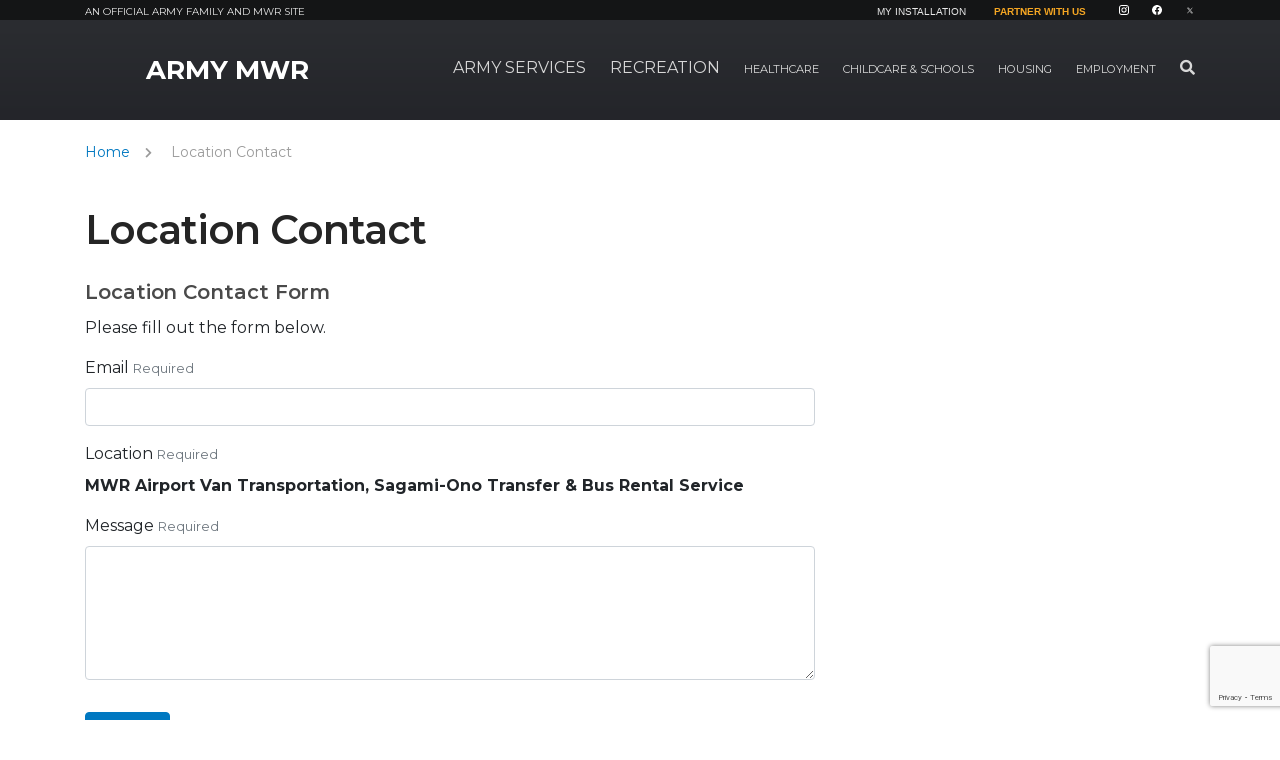

--- FILE ---
content_type: text/html; charset=utf-8
request_url: https://www.google.com/recaptcha/api2/anchor?ar=1&k=6LdqJw8eAAAAAPW1OHLneM1jDUJhSgkpBuO7FDgS&co=aHR0cHM6Ly93d3cuYXJteW13ci5jb206NDQz&hl=en&v=PoyoqOPhxBO7pBk68S4YbpHZ&size=invisible&anchor-ms=20000&execute-ms=30000&cb=xz0siusssbu
body_size: 48498
content:
<!DOCTYPE HTML><html dir="ltr" lang="en"><head><meta http-equiv="Content-Type" content="text/html; charset=UTF-8">
<meta http-equiv="X-UA-Compatible" content="IE=edge">
<title>reCAPTCHA</title>
<style type="text/css">
/* cyrillic-ext */
@font-face {
  font-family: 'Roboto';
  font-style: normal;
  font-weight: 400;
  font-stretch: 100%;
  src: url(//fonts.gstatic.com/s/roboto/v48/KFO7CnqEu92Fr1ME7kSn66aGLdTylUAMa3GUBHMdazTgWw.woff2) format('woff2');
  unicode-range: U+0460-052F, U+1C80-1C8A, U+20B4, U+2DE0-2DFF, U+A640-A69F, U+FE2E-FE2F;
}
/* cyrillic */
@font-face {
  font-family: 'Roboto';
  font-style: normal;
  font-weight: 400;
  font-stretch: 100%;
  src: url(//fonts.gstatic.com/s/roboto/v48/KFO7CnqEu92Fr1ME7kSn66aGLdTylUAMa3iUBHMdazTgWw.woff2) format('woff2');
  unicode-range: U+0301, U+0400-045F, U+0490-0491, U+04B0-04B1, U+2116;
}
/* greek-ext */
@font-face {
  font-family: 'Roboto';
  font-style: normal;
  font-weight: 400;
  font-stretch: 100%;
  src: url(//fonts.gstatic.com/s/roboto/v48/KFO7CnqEu92Fr1ME7kSn66aGLdTylUAMa3CUBHMdazTgWw.woff2) format('woff2');
  unicode-range: U+1F00-1FFF;
}
/* greek */
@font-face {
  font-family: 'Roboto';
  font-style: normal;
  font-weight: 400;
  font-stretch: 100%;
  src: url(//fonts.gstatic.com/s/roboto/v48/KFO7CnqEu92Fr1ME7kSn66aGLdTylUAMa3-UBHMdazTgWw.woff2) format('woff2');
  unicode-range: U+0370-0377, U+037A-037F, U+0384-038A, U+038C, U+038E-03A1, U+03A3-03FF;
}
/* math */
@font-face {
  font-family: 'Roboto';
  font-style: normal;
  font-weight: 400;
  font-stretch: 100%;
  src: url(//fonts.gstatic.com/s/roboto/v48/KFO7CnqEu92Fr1ME7kSn66aGLdTylUAMawCUBHMdazTgWw.woff2) format('woff2');
  unicode-range: U+0302-0303, U+0305, U+0307-0308, U+0310, U+0312, U+0315, U+031A, U+0326-0327, U+032C, U+032F-0330, U+0332-0333, U+0338, U+033A, U+0346, U+034D, U+0391-03A1, U+03A3-03A9, U+03B1-03C9, U+03D1, U+03D5-03D6, U+03F0-03F1, U+03F4-03F5, U+2016-2017, U+2034-2038, U+203C, U+2040, U+2043, U+2047, U+2050, U+2057, U+205F, U+2070-2071, U+2074-208E, U+2090-209C, U+20D0-20DC, U+20E1, U+20E5-20EF, U+2100-2112, U+2114-2115, U+2117-2121, U+2123-214F, U+2190, U+2192, U+2194-21AE, U+21B0-21E5, U+21F1-21F2, U+21F4-2211, U+2213-2214, U+2216-22FF, U+2308-230B, U+2310, U+2319, U+231C-2321, U+2336-237A, U+237C, U+2395, U+239B-23B7, U+23D0, U+23DC-23E1, U+2474-2475, U+25AF, U+25B3, U+25B7, U+25BD, U+25C1, U+25CA, U+25CC, U+25FB, U+266D-266F, U+27C0-27FF, U+2900-2AFF, U+2B0E-2B11, U+2B30-2B4C, U+2BFE, U+3030, U+FF5B, U+FF5D, U+1D400-1D7FF, U+1EE00-1EEFF;
}
/* symbols */
@font-face {
  font-family: 'Roboto';
  font-style: normal;
  font-weight: 400;
  font-stretch: 100%;
  src: url(//fonts.gstatic.com/s/roboto/v48/KFO7CnqEu92Fr1ME7kSn66aGLdTylUAMaxKUBHMdazTgWw.woff2) format('woff2');
  unicode-range: U+0001-000C, U+000E-001F, U+007F-009F, U+20DD-20E0, U+20E2-20E4, U+2150-218F, U+2190, U+2192, U+2194-2199, U+21AF, U+21E6-21F0, U+21F3, U+2218-2219, U+2299, U+22C4-22C6, U+2300-243F, U+2440-244A, U+2460-24FF, U+25A0-27BF, U+2800-28FF, U+2921-2922, U+2981, U+29BF, U+29EB, U+2B00-2BFF, U+4DC0-4DFF, U+FFF9-FFFB, U+10140-1018E, U+10190-1019C, U+101A0, U+101D0-101FD, U+102E0-102FB, U+10E60-10E7E, U+1D2C0-1D2D3, U+1D2E0-1D37F, U+1F000-1F0FF, U+1F100-1F1AD, U+1F1E6-1F1FF, U+1F30D-1F30F, U+1F315, U+1F31C, U+1F31E, U+1F320-1F32C, U+1F336, U+1F378, U+1F37D, U+1F382, U+1F393-1F39F, U+1F3A7-1F3A8, U+1F3AC-1F3AF, U+1F3C2, U+1F3C4-1F3C6, U+1F3CA-1F3CE, U+1F3D4-1F3E0, U+1F3ED, U+1F3F1-1F3F3, U+1F3F5-1F3F7, U+1F408, U+1F415, U+1F41F, U+1F426, U+1F43F, U+1F441-1F442, U+1F444, U+1F446-1F449, U+1F44C-1F44E, U+1F453, U+1F46A, U+1F47D, U+1F4A3, U+1F4B0, U+1F4B3, U+1F4B9, U+1F4BB, U+1F4BF, U+1F4C8-1F4CB, U+1F4D6, U+1F4DA, U+1F4DF, U+1F4E3-1F4E6, U+1F4EA-1F4ED, U+1F4F7, U+1F4F9-1F4FB, U+1F4FD-1F4FE, U+1F503, U+1F507-1F50B, U+1F50D, U+1F512-1F513, U+1F53E-1F54A, U+1F54F-1F5FA, U+1F610, U+1F650-1F67F, U+1F687, U+1F68D, U+1F691, U+1F694, U+1F698, U+1F6AD, U+1F6B2, U+1F6B9-1F6BA, U+1F6BC, U+1F6C6-1F6CF, U+1F6D3-1F6D7, U+1F6E0-1F6EA, U+1F6F0-1F6F3, U+1F6F7-1F6FC, U+1F700-1F7FF, U+1F800-1F80B, U+1F810-1F847, U+1F850-1F859, U+1F860-1F887, U+1F890-1F8AD, U+1F8B0-1F8BB, U+1F8C0-1F8C1, U+1F900-1F90B, U+1F93B, U+1F946, U+1F984, U+1F996, U+1F9E9, U+1FA00-1FA6F, U+1FA70-1FA7C, U+1FA80-1FA89, U+1FA8F-1FAC6, U+1FACE-1FADC, U+1FADF-1FAE9, U+1FAF0-1FAF8, U+1FB00-1FBFF;
}
/* vietnamese */
@font-face {
  font-family: 'Roboto';
  font-style: normal;
  font-weight: 400;
  font-stretch: 100%;
  src: url(//fonts.gstatic.com/s/roboto/v48/KFO7CnqEu92Fr1ME7kSn66aGLdTylUAMa3OUBHMdazTgWw.woff2) format('woff2');
  unicode-range: U+0102-0103, U+0110-0111, U+0128-0129, U+0168-0169, U+01A0-01A1, U+01AF-01B0, U+0300-0301, U+0303-0304, U+0308-0309, U+0323, U+0329, U+1EA0-1EF9, U+20AB;
}
/* latin-ext */
@font-face {
  font-family: 'Roboto';
  font-style: normal;
  font-weight: 400;
  font-stretch: 100%;
  src: url(//fonts.gstatic.com/s/roboto/v48/KFO7CnqEu92Fr1ME7kSn66aGLdTylUAMa3KUBHMdazTgWw.woff2) format('woff2');
  unicode-range: U+0100-02BA, U+02BD-02C5, U+02C7-02CC, U+02CE-02D7, U+02DD-02FF, U+0304, U+0308, U+0329, U+1D00-1DBF, U+1E00-1E9F, U+1EF2-1EFF, U+2020, U+20A0-20AB, U+20AD-20C0, U+2113, U+2C60-2C7F, U+A720-A7FF;
}
/* latin */
@font-face {
  font-family: 'Roboto';
  font-style: normal;
  font-weight: 400;
  font-stretch: 100%;
  src: url(//fonts.gstatic.com/s/roboto/v48/KFO7CnqEu92Fr1ME7kSn66aGLdTylUAMa3yUBHMdazQ.woff2) format('woff2');
  unicode-range: U+0000-00FF, U+0131, U+0152-0153, U+02BB-02BC, U+02C6, U+02DA, U+02DC, U+0304, U+0308, U+0329, U+2000-206F, U+20AC, U+2122, U+2191, U+2193, U+2212, U+2215, U+FEFF, U+FFFD;
}
/* cyrillic-ext */
@font-face {
  font-family: 'Roboto';
  font-style: normal;
  font-weight: 500;
  font-stretch: 100%;
  src: url(//fonts.gstatic.com/s/roboto/v48/KFO7CnqEu92Fr1ME7kSn66aGLdTylUAMa3GUBHMdazTgWw.woff2) format('woff2');
  unicode-range: U+0460-052F, U+1C80-1C8A, U+20B4, U+2DE0-2DFF, U+A640-A69F, U+FE2E-FE2F;
}
/* cyrillic */
@font-face {
  font-family: 'Roboto';
  font-style: normal;
  font-weight: 500;
  font-stretch: 100%;
  src: url(//fonts.gstatic.com/s/roboto/v48/KFO7CnqEu92Fr1ME7kSn66aGLdTylUAMa3iUBHMdazTgWw.woff2) format('woff2');
  unicode-range: U+0301, U+0400-045F, U+0490-0491, U+04B0-04B1, U+2116;
}
/* greek-ext */
@font-face {
  font-family: 'Roboto';
  font-style: normal;
  font-weight: 500;
  font-stretch: 100%;
  src: url(//fonts.gstatic.com/s/roboto/v48/KFO7CnqEu92Fr1ME7kSn66aGLdTylUAMa3CUBHMdazTgWw.woff2) format('woff2');
  unicode-range: U+1F00-1FFF;
}
/* greek */
@font-face {
  font-family: 'Roboto';
  font-style: normal;
  font-weight: 500;
  font-stretch: 100%;
  src: url(//fonts.gstatic.com/s/roboto/v48/KFO7CnqEu92Fr1ME7kSn66aGLdTylUAMa3-UBHMdazTgWw.woff2) format('woff2');
  unicode-range: U+0370-0377, U+037A-037F, U+0384-038A, U+038C, U+038E-03A1, U+03A3-03FF;
}
/* math */
@font-face {
  font-family: 'Roboto';
  font-style: normal;
  font-weight: 500;
  font-stretch: 100%;
  src: url(//fonts.gstatic.com/s/roboto/v48/KFO7CnqEu92Fr1ME7kSn66aGLdTylUAMawCUBHMdazTgWw.woff2) format('woff2');
  unicode-range: U+0302-0303, U+0305, U+0307-0308, U+0310, U+0312, U+0315, U+031A, U+0326-0327, U+032C, U+032F-0330, U+0332-0333, U+0338, U+033A, U+0346, U+034D, U+0391-03A1, U+03A3-03A9, U+03B1-03C9, U+03D1, U+03D5-03D6, U+03F0-03F1, U+03F4-03F5, U+2016-2017, U+2034-2038, U+203C, U+2040, U+2043, U+2047, U+2050, U+2057, U+205F, U+2070-2071, U+2074-208E, U+2090-209C, U+20D0-20DC, U+20E1, U+20E5-20EF, U+2100-2112, U+2114-2115, U+2117-2121, U+2123-214F, U+2190, U+2192, U+2194-21AE, U+21B0-21E5, U+21F1-21F2, U+21F4-2211, U+2213-2214, U+2216-22FF, U+2308-230B, U+2310, U+2319, U+231C-2321, U+2336-237A, U+237C, U+2395, U+239B-23B7, U+23D0, U+23DC-23E1, U+2474-2475, U+25AF, U+25B3, U+25B7, U+25BD, U+25C1, U+25CA, U+25CC, U+25FB, U+266D-266F, U+27C0-27FF, U+2900-2AFF, U+2B0E-2B11, U+2B30-2B4C, U+2BFE, U+3030, U+FF5B, U+FF5D, U+1D400-1D7FF, U+1EE00-1EEFF;
}
/* symbols */
@font-face {
  font-family: 'Roboto';
  font-style: normal;
  font-weight: 500;
  font-stretch: 100%;
  src: url(//fonts.gstatic.com/s/roboto/v48/KFO7CnqEu92Fr1ME7kSn66aGLdTylUAMaxKUBHMdazTgWw.woff2) format('woff2');
  unicode-range: U+0001-000C, U+000E-001F, U+007F-009F, U+20DD-20E0, U+20E2-20E4, U+2150-218F, U+2190, U+2192, U+2194-2199, U+21AF, U+21E6-21F0, U+21F3, U+2218-2219, U+2299, U+22C4-22C6, U+2300-243F, U+2440-244A, U+2460-24FF, U+25A0-27BF, U+2800-28FF, U+2921-2922, U+2981, U+29BF, U+29EB, U+2B00-2BFF, U+4DC0-4DFF, U+FFF9-FFFB, U+10140-1018E, U+10190-1019C, U+101A0, U+101D0-101FD, U+102E0-102FB, U+10E60-10E7E, U+1D2C0-1D2D3, U+1D2E0-1D37F, U+1F000-1F0FF, U+1F100-1F1AD, U+1F1E6-1F1FF, U+1F30D-1F30F, U+1F315, U+1F31C, U+1F31E, U+1F320-1F32C, U+1F336, U+1F378, U+1F37D, U+1F382, U+1F393-1F39F, U+1F3A7-1F3A8, U+1F3AC-1F3AF, U+1F3C2, U+1F3C4-1F3C6, U+1F3CA-1F3CE, U+1F3D4-1F3E0, U+1F3ED, U+1F3F1-1F3F3, U+1F3F5-1F3F7, U+1F408, U+1F415, U+1F41F, U+1F426, U+1F43F, U+1F441-1F442, U+1F444, U+1F446-1F449, U+1F44C-1F44E, U+1F453, U+1F46A, U+1F47D, U+1F4A3, U+1F4B0, U+1F4B3, U+1F4B9, U+1F4BB, U+1F4BF, U+1F4C8-1F4CB, U+1F4D6, U+1F4DA, U+1F4DF, U+1F4E3-1F4E6, U+1F4EA-1F4ED, U+1F4F7, U+1F4F9-1F4FB, U+1F4FD-1F4FE, U+1F503, U+1F507-1F50B, U+1F50D, U+1F512-1F513, U+1F53E-1F54A, U+1F54F-1F5FA, U+1F610, U+1F650-1F67F, U+1F687, U+1F68D, U+1F691, U+1F694, U+1F698, U+1F6AD, U+1F6B2, U+1F6B9-1F6BA, U+1F6BC, U+1F6C6-1F6CF, U+1F6D3-1F6D7, U+1F6E0-1F6EA, U+1F6F0-1F6F3, U+1F6F7-1F6FC, U+1F700-1F7FF, U+1F800-1F80B, U+1F810-1F847, U+1F850-1F859, U+1F860-1F887, U+1F890-1F8AD, U+1F8B0-1F8BB, U+1F8C0-1F8C1, U+1F900-1F90B, U+1F93B, U+1F946, U+1F984, U+1F996, U+1F9E9, U+1FA00-1FA6F, U+1FA70-1FA7C, U+1FA80-1FA89, U+1FA8F-1FAC6, U+1FACE-1FADC, U+1FADF-1FAE9, U+1FAF0-1FAF8, U+1FB00-1FBFF;
}
/* vietnamese */
@font-face {
  font-family: 'Roboto';
  font-style: normal;
  font-weight: 500;
  font-stretch: 100%;
  src: url(//fonts.gstatic.com/s/roboto/v48/KFO7CnqEu92Fr1ME7kSn66aGLdTylUAMa3OUBHMdazTgWw.woff2) format('woff2');
  unicode-range: U+0102-0103, U+0110-0111, U+0128-0129, U+0168-0169, U+01A0-01A1, U+01AF-01B0, U+0300-0301, U+0303-0304, U+0308-0309, U+0323, U+0329, U+1EA0-1EF9, U+20AB;
}
/* latin-ext */
@font-face {
  font-family: 'Roboto';
  font-style: normal;
  font-weight: 500;
  font-stretch: 100%;
  src: url(//fonts.gstatic.com/s/roboto/v48/KFO7CnqEu92Fr1ME7kSn66aGLdTylUAMa3KUBHMdazTgWw.woff2) format('woff2');
  unicode-range: U+0100-02BA, U+02BD-02C5, U+02C7-02CC, U+02CE-02D7, U+02DD-02FF, U+0304, U+0308, U+0329, U+1D00-1DBF, U+1E00-1E9F, U+1EF2-1EFF, U+2020, U+20A0-20AB, U+20AD-20C0, U+2113, U+2C60-2C7F, U+A720-A7FF;
}
/* latin */
@font-face {
  font-family: 'Roboto';
  font-style: normal;
  font-weight: 500;
  font-stretch: 100%;
  src: url(//fonts.gstatic.com/s/roboto/v48/KFO7CnqEu92Fr1ME7kSn66aGLdTylUAMa3yUBHMdazQ.woff2) format('woff2');
  unicode-range: U+0000-00FF, U+0131, U+0152-0153, U+02BB-02BC, U+02C6, U+02DA, U+02DC, U+0304, U+0308, U+0329, U+2000-206F, U+20AC, U+2122, U+2191, U+2193, U+2212, U+2215, U+FEFF, U+FFFD;
}
/* cyrillic-ext */
@font-face {
  font-family: 'Roboto';
  font-style: normal;
  font-weight: 900;
  font-stretch: 100%;
  src: url(//fonts.gstatic.com/s/roboto/v48/KFO7CnqEu92Fr1ME7kSn66aGLdTylUAMa3GUBHMdazTgWw.woff2) format('woff2');
  unicode-range: U+0460-052F, U+1C80-1C8A, U+20B4, U+2DE0-2DFF, U+A640-A69F, U+FE2E-FE2F;
}
/* cyrillic */
@font-face {
  font-family: 'Roboto';
  font-style: normal;
  font-weight: 900;
  font-stretch: 100%;
  src: url(//fonts.gstatic.com/s/roboto/v48/KFO7CnqEu92Fr1ME7kSn66aGLdTylUAMa3iUBHMdazTgWw.woff2) format('woff2');
  unicode-range: U+0301, U+0400-045F, U+0490-0491, U+04B0-04B1, U+2116;
}
/* greek-ext */
@font-face {
  font-family: 'Roboto';
  font-style: normal;
  font-weight: 900;
  font-stretch: 100%;
  src: url(//fonts.gstatic.com/s/roboto/v48/KFO7CnqEu92Fr1ME7kSn66aGLdTylUAMa3CUBHMdazTgWw.woff2) format('woff2');
  unicode-range: U+1F00-1FFF;
}
/* greek */
@font-face {
  font-family: 'Roboto';
  font-style: normal;
  font-weight: 900;
  font-stretch: 100%;
  src: url(//fonts.gstatic.com/s/roboto/v48/KFO7CnqEu92Fr1ME7kSn66aGLdTylUAMa3-UBHMdazTgWw.woff2) format('woff2');
  unicode-range: U+0370-0377, U+037A-037F, U+0384-038A, U+038C, U+038E-03A1, U+03A3-03FF;
}
/* math */
@font-face {
  font-family: 'Roboto';
  font-style: normal;
  font-weight: 900;
  font-stretch: 100%;
  src: url(//fonts.gstatic.com/s/roboto/v48/KFO7CnqEu92Fr1ME7kSn66aGLdTylUAMawCUBHMdazTgWw.woff2) format('woff2');
  unicode-range: U+0302-0303, U+0305, U+0307-0308, U+0310, U+0312, U+0315, U+031A, U+0326-0327, U+032C, U+032F-0330, U+0332-0333, U+0338, U+033A, U+0346, U+034D, U+0391-03A1, U+03A3-03A9, U+03B1-03C9, U+03D1, U+03D5-03D6, U+03F0-03F1, U+03F4-03F5, U+2016-2017, U+2034-2038, U+203C, U+2040, U+2043, U+2047, U+2050, U+2057, U+205F, U+2070-2071, U+2074-208E, U+2090-209C, U+20D0-20DC, U+20E1, U+20E5-20EF, U+2100-2112, U+2114-2115, U+2117-2121, U+2123-214F, U+2190, U+2192, U+2194-21AE, U+21B0-21E5, U+21F1-21F2, U+21F4-2211, U+2213-2214, U+2216-22FF, U+2308-230B, U+2310, U+2319, U+231C-2321, U+2336-237A, U+237C, U+2395, U+239B-23B7, U+23D0, U+23DC-23E1, U+2474-2475, U+25AF, U+25B3, U+25B7, U+25BD, U+25C1, U+25CA, U+25CC, U+25FB, U+266D-266F, U+27C0-27FF, U+2900-2AFF, U+2B0E-2B11, U+2B30-2B4C, U+2BFE, U+3030, U+FF5B, U+FF5D, U+1D400-1D7FF, U+1EE00-1EEFF;
}
/* symbols */
@font-face {
  font-family: 'Roboto';
  font-style: normal;
  font-weight: 900;
  font-stretch: 100%;
  src: url(//fonts.gstatic.com/s/roboto/v48/KFO7CnqEu92Fr1ME7kSn66aGLdTylUAMaxKUBHMdazTgWw.woff2) format('woff2');
  unicode-range: U+0001-000C, U+000E-001F, U+007F-009F, U+20DD-20E0, U+20E2-20E4, U+2150-218F, U+2190, U+2192, U+2194-2199, U+21AF, U+21E6-21F0, U+21F3, U+2218-2219, U+2299, U+22C4-22C6, U+2300-243F, U+2440-244A, U+2460-24FF, U+25A0-27BF, U+2800-28FF, U+2921-2922, U+2981, U+29BF, U+29EB, U+2B00-2BFF, U+4DC0-4DFF, U+FFF9-FFFB, U+10140-1018E, U+10190-1019C, U+101A0, U+101D0-101FD, U+102E0-102FB, U+10E60-10E7E, U+1D2C0-1D2D3, U+1D2E0-1D37F, U+1F000-1F0FF, U+1F100-1F1AD, U+1F1E6-1F1FF, U+1F30D-1F30F, U+1F315, U+1F31C, U+1F31E, U+1F320-1F32C, U+1F336, U+1F378, U+1F37D, U+1F382, U+1F393-1F39F, U+1F3A7-1F3A8, U+1F3AC-1F3AF, U+1F3C2, U+1F3C4-1F3C6, U+1F3CA-1F3CE, U+1F3D4-1F3E0, U+1F3ED, U+1F3F1-1F3F3, U+1F3F5-1F3F7, U+1F408, U+1F415, U+1F41F, U+1F426, U+1F43F, U+1F441-1F442, U+1F444, U+1F446-1F449, U+1F44C-1F44E, U+1F453, U+1F46A, U+1F47D, U+1F4A3, U+1F4B0, U+1F4B3, U+1F4B9, U+1F4BB, U+1F4BF, U+1F4C8-1F4CB, U+1F4D6, U+1F4DA, U+1F4DF, U+1F4E3-1F4E6, U+1F4EA-1F4ED, U+1F4F7, U+1F4F9-1F4FB, U+1F4FD-1F4FE, U+1F503, U+1F507-1F50B, U+1F50D, U+1F512-1F513, U+1F53E-1F54A, U+1F54F-1F5FA, U+1F610, U+1F650-1F67F, U+1F687, U+1F68D, U+1F691, U+1F694, U+1F698, U+1F6AD, U+1F6B2, U+1F6B9-1F6BA, U+1F6BC, U+1F6C6-1F6CF, U+1F6D3-1F6D7, U+1F6E0-1F6EA, U+1F6F0-1F6F3, U+1F6F7-1F6FC, U+1F700-1F7FF, U+1F800-1F80B, U+1F810-1F847, U+1F850-1F859, U+1F860-1F887, U+1F890-1F8AD, U+1F8B0-1F8BB, U+1F8C0-1F8C1, U+1F900-1F90B, U+1F93B, U+1F946, U+1F984, U+1F996, U+1F9E9, U+1FA00-1FA6F, U+1FA70-1FA7C, U+1FA80-1FA89, U+1FA8F-1FAC6, U+1FACE-1FADC, U+1FADF-1FAE9, U+1FAF0-1FAF8, U+1FB00-1FBFF;
}
/* vietnamese */
@font-face {
  font-family: 'Roboto';
  font-style: normal;
  font-weight: 900;
  font-stretch: 100%;
  src: url(//fonts.gstatic.com/s/roboto/v48/KFO7CnqEu92Fr1ME7kSn66aGLdTylUAMa3OUBHMdazTgWw.woff2) format('woff2');
  unicode-range: U+0102-0103, U+0110-0111, U+0128-0129, U+0168-0169, U+01A0-01A1, U+01AF-01B0, U+0300-0301, U+0303-0304, U+0308-0309, U+0323, U+0329, U+1EA0-1EF9, U+20AB;
}
/* latin-ext */
@font-face {
  font-family: 'Roboto';
  font-style: normal;
  font-weight: 900;
  font-stretch: 100%;
  src: url(//fonts.gstatic.com/s/roboto/v48/KFO7CnqEu92Fr1ME7kSn66aGLdTylUAMa3KUBHMdazTgWw.woff2) format('woff2');
  unicode-range: U+0100-02BA, U+02BD-02C5, U+02C7-02CC, U+02CE-02D7, U+02DD-02FF, U+0304, U+0308, U+0329, U+1D00-1DBF, U+1E00-1E9F, U+1EF2-1EFF, U+2020, U+20A0-20AB, U+20AD-20C0, U+2113, U+2C60-2C7F, U+A720-A7FF;
}
/* latin */
@font-face {
  font-family: 'Roboto';
  font-style: normal;
  font-weight: 900;
  font-stretch: 100%;
  src: url(//fonts.gstatic.com/s/roboto/v48/KFO7CnqEu92Fr1ME7kSn66aGLdTylUAMa3yUBHMdazQ.woff2) format('woff2');
  unicode-range: U+0000-00FF, U+0131, U+0152-0153, U+02BB-02BC, U+02C6, U+02DA, U+02DC, U+0304, U+0308, U+0329, U+2000-206F, U+20AC, U+2122, U+2191, U+2193, U+2212, U+2215, U+FEFF, U+FFFD;
}

</style>
<link rel="stylesheet" type="text/css" href="https://www.gstatic.com/recaptcha/releases/PoyoqOPhxBO7pBk68S4YbpHZ/styles__ltr.css">
<script nonce="mZgohYutTMePW1gf747Uow" type="text/javascript">window['__recaptcha_api'] = 'https://www.google.com/recaptcha/api2/';</script>
<script type="text/javascript" src="https://www.gstatic.com/recaptcha/releases/PoyoqOPhxBO7pBk68S4YbpHZ/recaptcha__en.js" nonce="mZgohYutTMePW1gf747Uow">
      
    </script></head>
<body><div id="rc-anchor-alert" class="rc-anchor-alert"></div>
<input type="hidden" id="recaptcha-token" value="[base64]">
<script type="text/javascript" nonce="mZgohYutTMePW1gf747Uow">
      recaptcha.anchor.Main.init("[\x22ainput\x22,[\x22bgdata\x22,\x22\x22,\[base64]/[base64]/[base64]/[base64]/[base64]/[base64]/KGcoTywyNTMsTy5PKSxVRyhPLEMpKTpnKE8sMjUzLEMpLE8pKSxsKSksTykpfSxieT1mdW5jdGlvbihDLE8sdSxsKXtmb3IobD0odT1SKEMpLDApO08+MDtPLS0pbD1sPDw4fFooQyk7ZyhDLHUsbCl9LFVHPWZ1bmN0aW9uKEMsTyl7Qy5pLmxlbmd0aD4xMDQ/[base64]/[base64]/[base64]/[base64]/[base64]/[base64]/[base64]\\u003d\x22,\[base64]\x22,\x22w4HDlcOQw4tQHBfCqSfDhyNtw5QJSm7Ct3zCo8K1w61EGFYkw6fCrcKnw4zClMKeHhg8w5oFwop1HzF1ZcKYWCbDmcO1w7/CmcKSwoLDgsOXwp7CpTvCnMO8CiLCkhgJFmt9wr/DhcO8MsKYCMKUBX/DoMKzw7sRSMKEJHt7acKcUcK3QTrCmWDDs8O5wpXDjcOKecOEwo7DicKkw67Dl0Edw6INw5oQI34TbBpJwoPDi2DCkFzCrhLDrAjDhXnDvBfDo8OOw5IhFVbCkUpZGMO2wroZwpLDucKVwoYhw6s2DcOcMcKxwrpZCsKnwoDCp8K5w6Vhw4F6w4sswoZBIcObwoJEGw/Cs1cLw7DDtAzCicOxwpU6NEvCvDZPwqV6wrMvKMORYMOGwr87w5Zdw4tKwo5zf1LDpBvCvz/DrGN8w5HDucKUU8OGw53Do8KBwqLDvsKmwqjDtcK4w5zDm8OYHVdqa0ZJwprCjhpUZsKdMMOoBsKDwpEpwozDvSxewpUSwo1wwrpwaU07w4gCaXYvFMKQNcOkMlsXw7/DpMO7w6DDth4ZYsOQUgvCrsOEHcKTXk3CrsOpwoQMNMOgd8Kww7InR8OOf8K/w68uw59iwprDjcOowpPClSnDucKkw5NsKsKVBMKdacKYd3nDlcOXXhVATAkZw4FCwp3DhcOywqQmw57CnyA6w6rCscOgwojDl8OSwo3CicKwMcK4FMKoR18ETMOROcKwEMKsw4s/wrBzaDE1f8KQw6wtfcOgw7DDocOcw4YTIjvCs8ObEMOjwoTDmnnDlAkywo80wrBUwqoxCcO2XcKyw7wqXm/DlmfCu3rCkcOOSzdqWS8Tw4bDv11qF8KpwoBUwosJwo/DnmTDh8OsI8K8V8KVK8ORwqE9wog9dHsWDVRlwpE0w64Bw7MHUAHDgcKlW8O5w5hlwrHCicK1w47CpHxEwobCg8KjKMKOwp/CvcK/AV/Ci1DDkcKawqHDvsKuc8OLES3Cn8K9wo7DvhLChcO/OTrCoMKbf30mw6ELw7nDl2DDjHjDjsK8w6QeGVLDiUHDrcKtX8OkS8Old8OnfCDDpXxywpJkW8OcFCZBYgRjwqDCgsKWK2vDn8Ouw5vDuMOUVVM7RTrDh8OGWMORYiEaCkp6wofCiDpew7TDqsOgPxY4w4TCpcKzwqxmw5EZw4fCi353w6IPBipGw4nDu8KZwoXCo1/DhR98WsKlKMOawrTDtsOjw5kXAXVCTh8dd8ODV8KCDcO4FFTCs8KyecK2D8KewobDkzrCsh4/RHkgw57Dv8OzCwDCqsKyME7CksK9UwnDvyLDgX/DhirCosKqw6UKw7rCnVJdbm/Dq8OoYsKvwr5Oak/Ct8KQCjc/woE6KQ0aCkkXw73CosOswoVtwpjClcO5NcObDMKbB3TDusKZGcOuJsOPw5F4dQvCjsOjMcO/GsKawpRSPBNwwp3Do1cPPsO6woLDkMKpwrB3w4fCsDp6MyRuPMKlJMKDwr4nwqdHVMKERG9ewqzCvkvCtVjCisKww5XCp8K2woZcw5RFL8OVw6/Cu8KAaUHCmzh0wpnDugB8wqUaXsOYf8KQDV4uwpV5WMOUw67CisKdHsOXH8KPwpNoVEHCscKwAsKdesKwYFNywrxww4IRdsOnwqrCh8OMwp9VEsK0ejIgw6U2w63CpG/DhMKswoAEwovDnMKlG8KiLcK/[base64]/Q2VdVMKsw7rDuHHDmywKw6nCrUbDuMOOK8KYwrRxwrjDp8KFwrIlwqXCjcK0w5FQw4s2wq3DlsOGw6LClhPDmzLCp8O4d37CsMK1CcOiwo3DpU/Ci8Kow5dQbcKMwrQOScOpTcK+w4w0HcKOw7HDv8OhXGfCqjXColN2wrZTCG9FdjjDv1jDoMOvBXASw4k4w4wowqjDg8Kxw4RYCcK5w7RRwpg7wrHCsivCvS7CqsOtw4rCrFnCiMObw43ClQPCqcKwecK4Gl3CuSzCggTDocOIDwdnwq/DpsKpw7FsWVZIwrzDtHzDlcOdeiLDpMOXw6DCp8K5wozCvcK4wpM4wpzCpWPCthLCphrDncKQNAnDosK8WcODRsOxC1FGw6/CnWXDtB0Lw6TCosOnwoddGcK+LyJTUsKuw70ewp7Cg8KTNsKLYzJdwozDqW/Dngo0DBfDqMODwoxDw4RXwpfCoCbCsMOrS8OVwqAeGsOSLsKMw5bDkUEzHsOdZX/[base64]/Dgw8qwpfDl8KMw67DssKgwr0iwocKGGRLB8Oow6rDgjbCsGgKcyrDu8KuXMOlwrLDjcKMw6jCu8Kbw6rCuhZVwq9jAsOzaMOyw4HCoEoBwr0bYMKBBcOkw63DqsO6woNhOcKpw4s7HcKnNCNew47DqcOJwovDlF85SAhxScKMw5/[base64]/DiEVOPBpvw5fCssONYcOEw5AzRMOdEWAWEV/[base64]/Dk8KHFMOYUSA0NBxpIX3Dv8OzLnMQFwp4wrvDlQ/DocKKw5JEw5jCuAIYwrYNwqhYQnPDscONJsOYworChsKKW8OaccOTbUh+L3BuJCsKwoPCpHPDjH0hDlLDmMKJEmnDi8KrWm7Ctjkqb8KbaFPDlMKqwqPDskM0ZsKVYcO2wpAVwqjDscO/Yz42wrvCncOqwqcLQiLCtcKAwopIw6/CosO/NcOtbjpXwpbCpMOSw60iw4LCkVPDgDMHbsO0wqk/HFErHsKMXMOPwofDi8K3wr3DpMKuwrJlwpvCq8O+PsOoJsO+RBHChMOvwoNCwpsrwogrHjPCmxvDtyxmN8KfEWrDgcOXMsKzRivCvcO5E8K6QB7Dk8K/SAzCqUzDqMOqTcOvZzHDmMOFYlM1WEtTZMOPMSscw59SeMKLwr1Nwo3CmSMLwqPCksOTw4XCscODBsKbaSQ5YRcodwPDm8OhOnVJDMK8KGvCoMKLw7TDu2EXwqXCtcO/SAc9wrwYAMKrdcKHczTCl8KAwqs8FUnDtMOGM8KwwowuwpDDmh/CqBPDjghWw74cwpLDqcOxwpMSKXfDjsKdworDuQpsw7fDpMKIG8OXw7PDjCnDpsOpwrvChsK9w6bDrcOdwqbDh0zCjsOQw692bTtOwrvCmsOrw6zDji4/[base64]/DMKsMgMDLiMAD8Okwq3DnAzDj8ORw4jDsHDCrcOowpQ9BHTCjMK9FcOvXEpwwpNSwpXCgsKIwqzDscKvw7F9DsOCw5o6d8K7J3JBNWXCi1vDlwnDl8Kcw7nCssK7wqXCozlsCsORbA/[base64]/CucKlacOpIsKybsK2OSXDkMOmwqYmwofCi0VwGTnCvcKgw6ExecKEcnPCoTfDhVoewrtUQndNwp5wR8OqGT/CkibCjsKiw51Fwp0yw5zCqF/DjcKCwoNFwrlUwqxtwqcRRT/DgsKmwoIxW8OhQMO4woxoUBtGLxQYB8Kuw5Flw7bCnU5NwqDDokVEZMKeLsOweMOeZ8Ouw594GsKhw50TwrfDiRxpwpYHAsKwwoAWICJbwqNnC23DijZHwr1lJ8O+wq/CsMOcPzRdw5V/FD7ChjfCrcKQwpwowoxQw4nDiGnCk8O2wrfDjsOXWhEtw5jCpXTCv8OFeQjDrMONIMKWw57CmTbCs8KKDsOtHUHDgjBkw6nDr8KFEsOzw7nCrMO/[base64]/[base64]/DqlJgw59PwqB+wq50woHDuDx5a8K0XcO+w63CusK1w7RjwqnCpMOawo3Dv1kUwrgsw4TCsy7CvHrDrVnCq3jCgsOsw7LCgMKJYmRLwpMIwrrDpWbDnMK8wpjDvAVGBX3Dk8O9SlEQHMKORycLw4LDhzTCiMKbPnHCoMKzL8Ozwo/CjcOtwpTCjsKcwrHCihFgwrohJ8O2w6klwrU/wqjCrAbDqMOwaCTCtMOpWH7ChcOsW3lyJMOQS8KhwqnCgMO2w5PDtVMOCXrDtsKkw7lKwq3DhUjCm8Krw63DpcORwoMzw57DgsK3Xy/DuR9eKxXDtC5Hw7oAIE/DlzPCpcO0RyHDpsODwqBGMwdZGMKLLcK5w63CisKKwrHCshYhdnDCpsOGCcK5wrRyY3rCo8Kawr7DvRoRRRbDucKbX8KNwo/CsXVBwq5awpvCv8OpK8OTw4/Cn1XCphUPw5bDpENKwovDucKCwr7CkcKWXsOCwpDCqlXCsUfDnmJ1w4/DvnbCscKaMFMuZ8OOw77DtixlOzXDvMO4KMOHwrrDnTnCo8OyKcOqKVpnc8KBScOwagYiYMOtccKbwofCocOfwpPDnREbw5RRw6bCkcOgecKvCMOZD8ODRMO/fcKEwq7DtlnDlEXDklxYGcKNw5nCh8OQwp7DgMKnVMOPwrvDklB/Ci/ChBbDihxTCMKfw5bDqiLDlHY0JcO4wql9wqFCTTrDqnsdSMOawqHCjcOlw79XdMKFW8Kfw7N9wrQYwq/DgsKIwr4CR1fCoMKowokXwqQcKcO4dcK8w5HDqlUrdsOjCMKtw7fDgMOySyMww5LDgwDDvh3CkwpvQ2E8CAPDgMOvRxEMwpDCnh3ChHrCrcKnwoXDlsKZSjHCkCnChT1pSkzChkDCvDbCscOqUz/DpsKrwqDDlS5qw619w6rCj1DCscOXB8Ksw7TDksOkw6fCmiliw6jDhBhsw5bChsOUworChmFcwrvCoV/CjMKvIcKGwrnCulM5wph6dWDCnMOYwqsBwrhneVpyw7bDinN/wqViwr3DqQh1YhZnw5k9wqvCjXcSw79Ew5nDr1zDncKaNsOIw4fDtcKDccKrwrIlS8O9wrc0wpdHw5zDrsOmWWsUwpPDh8O+wqMWwrHCuRfCgcOKHjLDrURkwqDCp8OPw6tow5cZQcKPfE9HHlkSBcK/KcKCwpVNXwfCtcO6eXfCsMONwrHDqsK2w5UhVcKqCMOPCMO9ThM6w78JDi/DqMKww6wVwp81axNFwonCownDpMO/w6Yrwp1REsKfFcKDwo8fw44vwqXCgx7DoMKcHApkwqnCsQ/CoX3DlW/DomHCqRfCocOew7ZqSMO3DltHK8OTV8K6BhxjCDzCvBbDrsOtw7rCsxVawqs+Tn0/w7gvwrBJwoPCvWzCjwtMw50DRU7Ct8KSw6PCl8KgHmx3W8KlHX9+wqdrWMKQXMO7T8Knwqonw7DDkMKbw7dew6BvZsKDw4jColvDmCl6w53Cp8OJI8K7woVSFXXCrCDCt8OVMsOGPcK1HxLCpA4bAcK4w7/ClMOowowLw5DCs8KlYMO0EnMnKsKkDm5JWn/Ck8K9w5I1wqTDminDm8KkQcKKw7EdFcK1w6nCgsK6YzDDmmXCgcK8KcOow6PCrVbDvQRVIsOkBMOIwoLDtwHCh8K7wpvDvcOWwp0yV2XCk8OKRjI/[base64]/DmcK9w612a2kvwpnCqmbDpcKDdFBCR8OSdk1kw6bDh8Oqw7rDijFEwrITw7BIwprDisKOBWYvw7nDl8OUdcOdwoluBS3Cr8ONRTMRw4JbR8Ktwp/Cnz3CkGXCu8OdA2PDgcO+w4/[base64]/wpnDkgt0AVFseijDl2XDkj7DsH/Dskk7bg0xccKUBTzCoWDCiWnDjsKww73DpMOjCMKOwrouEMOtGsO6wpHCjEHCozJRYcK1wqs1X2ILbHBSMcOLRlnDkMOBw58gw6tXwqJJJS7DizzCgMOnw4/DqVMRw4nDi2p1w57CjkTDiBQFEAPDkMKCw4rCkMKhwr1Qw7XCiiPCo8K6w6PChz/[base64]/DpsKVC8OeBEo8VcOXTXASRREiwqnDlsOeNMOlwrFaah/[base64]/DmcOrwojCo8KAwpfDksORLMKTX8OUw7bDhjHDvcODwqhwWlAzwpnDmMO8WsOvFMKsH8K/wpo3M1A6Tl1KVXfCoSrDoHHDusKnwqHDlTTDvsOwWMOWW8ORJ2sdwqQ6Q2IvwoxPwpbCo8OQw4B4f1zDo8O+wpfCuW3DksOBwoNnXcO4woNOB8OJaCXCqyVIwqh3aknDpWTCuTzCqcOVE8KOD1bDgMOlwqjDnGpbw5zCj8O2wrXCo8O1d8KFPXF1PcK/w7pIPy/CnX3CuUfDr8OBJ10AwrtjVjxfcsKIworClMOyR0LCsygoSxw2Z3jDn0JVNCDDtwvDhhRlQUnDscKEworDjMKqwqHCjlM6w6bCqcKgwrpqQMO/AsKLwpcrwpV6w5jCt8Oqwp1DRXNqS8OEWH0Mwr5wwr9zbAlqdwzCmm/CusKVwp4/JD0zwqHCrcKCw6YQw73CvcOCwoxHTMOIaSfDuyxfDVzCnW/CocOSwqsnw6VaATY2wp/CsgE4Um11P8O8wpnDgU3DhsOSCcKcOyJRJE3DnUHDs8Ocw5zCpG7CuMKpEsOzw6Bzw4DCqcOmw6p5BMKkOsOsw6zCghZvDRHCmCDCvC7ChcKRecO3ICk4w4dsIVbCjsKkHsKbwq0JwpkMw6s0wo/[base64]/DusOAbXpmaA18w5jDvXPDrMKxd8O2KMOOw7DCs8OzP8KKw4bCnVbDqsO4TcOZMwnDlGUdwoNTwot7RcOMwoPCoFYLw5RUMRJuwoHDkE7DrsKUVsODw5rDqgwGew/DpGFgQkbDrFVXw6AAW8ObwotLWsKBwqw5wpoSOcKWKsKFw7rDvsKNwrorDlbDjVPCu20iR3J/[base64]/DgcKbI8KeeBTDgShwwp3DnsKiw6YyUQZvw5rCu8OrYx4BwrbDnsKPTMO9wr7DkWJidEXCpcObesKyw5LDmXzCi8O7wrrCmMOPWWxOaMKDwrFyworCg8OzwpDCpTXCjMKKwrM/VsOBwot2OMKzw4hzI8KNUsKEw4RRGcKzfcOpwo/[base64]/wozDqEIvw7cvRcKnX8Owwr/CqQZ9fsK/IsOFwpB4w4h/w7sTwqLDi1kaw6lFBjlhC8OCOcOvwrnDkCNNWMOwZXJwHzlIKxhmw6jChsK1wqpJw5dGFzUZYsKDw5VHw4kZwozChQ95w4jCiWwKwqbCnTcpDhw2bx9VYyAWw4IwVsKRXsKhDSDDlHzChcKAw6kKEW7Dknw8w67DvsKowofDqcKmwoTDrcONw5krw5/CghrCtsKGS8O5woFBwpJ9wrhPDcKGRhLDsx5Cwp/CqcOqSQDClQR6w6MtIsOiw7vDmUvChMKqVS7DtcKRZnjDgMOPPCbChiLCuDonbMK/w5suw6nDlQ/Co8KqwrnCoMKGdMOmwr5mwpzDncOnwrtawrzCgsK8aMKCw6YWQ8KmXDhhw7HCusKawr4VPlDDiGXCiQM2ewlCw6LCh8OMwqTCr8Kud8KHw4LChGA+a8KRw6haw5/CmcKOeDnCmMKlw4jCmBMow6HCqXFSwqRmPMK7w7t6DMOCTsKVKsOdIsOKwp7DozLCm8OSeDQ9B1jDjsOiTcKyEGQeRBAQw5Vrwqtvb8Omw4I8cRpzJ8OUeMOtw6jCoAnCtcOdwoPCmS7DlxLDqsK+LMOwwr5NesOEfcOsblTDpcKewp/DqUEAwrjDqMKlRSTDtcKWwojCgAPDhcKAOE4qw7AaFcOLwqVnw6XDuAPCmQNBecK8wp1nLsOwUnLClxh1w4XCn8OhG8KxwqXCtkTDncOKRz/Ck33CqcKkHsOAR8O/wpnDoMKkKsOxwqjCh8Kcw6LCgxXDpMOwJmdqZhjCinN/wqpCwrgpw4nCol59HMK8ccObI8Ozwq8UcMO6wrzCocKpJkXDlcKMw7EUCcKUekRpwp9oJ8OycgwTeHIHw4RwbhdKEsOJY8Kva8OywpTDocOVw5liwoQRW8OvwqBgVn4kwrXDrmkwGcO/VVIswoPDqMOUw7lvw5XCjcKwfMKnw6HDhCPDlMOUMsKVwqrDkmDCl1LCicKBw6tAwqzDoFDCgcOqfMOWAnjDpsOVL8K6CcOYwoUIw6diw6pZVmrCuUrCvQ/Cl8O+IXBuTAXDrG40wpsLTCDCo8KQTgwCN8KYw7JDw4nClhDDtsKjwrJWw6vDjcOzwrZaJMOxwrdNw4/DkcOLa2zCszbDm8Ogwq9GRwjCnsOQOA/DmcO3eMKDZ3l+d8Klw5DDv8K/K2PDlcOWwo0IWEvDtcOYLyvCrsKaeAfDuMK5wr9qwoTDk3HDli9/w7YwDMKswo9Aw645FcO/cxYQbXllX8ObRmZFdsO0w5oPSWLDqBrCmlYZQStBw5vCisKKEMKEwqRfQ8K5wqB1XS7CuXDCrWR8wr5Cw7/ClyPDmMK/[base64]/w5B6CAzCm2TDnMK6wqpgJjcKITvDqwXCpUHCqMKDacKxwrLCrSFmwrDCr8KEUsK8CsKtwpJsPcOdJEgNGsOnwpplCS90C8Omw5VFF3pqwqfDu0cow6nDtMKRS8KMYFbDgFEwbFvDjgZ5fcOoR8KjaMOOw7jDq8KQD2c4fsKBJC/DrsKxwrR7bHoiV8OMNyxxwqrCvsKWWMKmI8K+w77DtMOXE8KWT8Kww6rChMOzwp4Pw6LCqVQqc0R/PsKNQMKWQ3HDqsK5w6d1ARASw73Cl8Kaf8KqIkLCkMOkKVcqwpgfdcKrMcKcwr4Nw54pGcOQw6R9wr9vw7rDvMOIMWoeLMOUPizCik7DmsOlwpZYw6Aywq08wonCrcKNw5/[base64]/[base64]/w5DDj8K4woRiCcKsw57ClWrDlsKAw5ITWxQ6wq7DlcK6wr3CsyM2W2ceMzTDtMKGwpHCisKhwq12w7p2w7fDhcOswqZlYXHDr23Dhm4MV3vDtcO7YcK6OhF8wqTDjRUMTDTDpcKnw4A9PMOsNAIiJHgVw69Rw4rCgsKTw5rDix4Nw6/CtcOGw5nDsBx5QyNlwoTDi0tJwp8tKcKVZcOaUSt/w5nDqsOgWERlQQfDusOVVzLDrcOmazs1fUcLwoZAbkjCtsO2S8KXw7xJwrbDpsOERH3Cp2ZjWwZ4GcKIwqbDvGPCtsOyw6I4dEt2woo3AcKJMsOHwoV7HlsYcMKkwqUPElNSHA/DhTHDksO7AsKfw7Mow75KS8OQwoMXM8OTwowJK27Dn8OkecKTw4jDhsOFw7TChzbDtMOWw7R+AcOYdsOmbBrCshHCnsKcFRTDjMKGZcK1H1/CkMKHDTEKw77DpsK6H8OaeGLCuzLDlsKxwqfDl0cUI0Mgwq4Jwp4ow4/Do1PDoMKew67DuiYQDT8ZwpUIKhMgYhjDhcOPcsKaM0pgAjjDr8OFFmPDu8K3WU/Dp8OEY8O2w5A4wrIyQzXCh8KMwrjCjcKQw6bDuMK8w53CmsOBwqLDhMOITMKUbg7DjjLCuMOlb8OZwpgvfShJMAvDtBA9bj7Dkz08w7IBa1ERBsKZwpnDmMOSwpvCiUjDmFLCrHpGQsOnZMKaw51NbSXCpw5Xw45Qw5/[base64]/CuArDsSwWc8OEbMKUccKTw70Wwo/[base64]/wrTDlEPCrmFiwqcbw5PDsi5zwpd7wqDCjn/ChQFtA1hbVwZ/wqHCjcO1EsO2XmUkOMOhwonDicKVw4/CqMORw5E3JxfCkiYpw6IZXMO4wpHDnGnDicKSw481w6XCvsKHeQfCvsKBw7/DhWcOVkXCmcOlwrBXAm0GSMO/w5PCnMOjRng/wpPCiMOlw7rClMKywpstJMOdesO8w78Tw6/Dqkx/UTk0GMK4TGPCssKIR1xSwrDCi8KXw60NLRfCv3vCmMOZK8K7ch/DjUpLw6ARTHTDisOXA8KgP2IgQ8OCQjJVwrQ0woTCucO9Yk/ClytHwrjDn8OrwqdYwoTDlsKIw7rDqUHDjzNRwofCocO8wrEKKGIhw51tw4Mhw5PDoHNHWQDClnjDuWZ3KixsMcOSb2YQw4FEVwFxaSLDklEPwo7DgMKTw64iGBPCjEQPwoUww43CrgVKQcKcTR1mwrVmGcOww4kww6/CvVU5woTDnsOAGjDDjwLCuEB3wo4xJMOcw4MVwoXCnMOzw6rCoioaRMKgTMKtBnTCjVDDusKtwp44YcOfw6dsQ8O4w5gZwpVFGsONWm3CjhbCtsKqG3MkwokhQnDCgAJqwqfCkMOCRcKLY8O/PcKYw6LDh8ORwpN5w5txXSzDh1M8ZjlWw7FOWcK6wokiwrTDjhM7I8OJMwtFUMKPw5fDjH15wpsVcnXDgRfDhATCtlvCocKXesOgw7M8PQBlwppYw616wrxPFEzCrsO9cBLDjRx/CMKdw4nDvz0LbWzChD3Ck8KAwrkRwoEtKnBTQMKewodpw4Niw49abhkXbMOkwr1Dw4XDn8OTI8O2S149WsOAPFdBUzXCi8OxH8OIW8OHVcKKwqbCt8Ovw7Zcw5Atw7rCrkhca2Qnwr/Cj8KDw69GwqBwTmJ1wozDn1rCr8OJcl3DncOzwrHChXPCviHDusOtDcKdEsKkWcOywoISwoBiO0jCk8OzU8O3UwRqQsOGAMKMw6TChsOHw4RYQkzChMOdw6dBUsOMw7bDtG3DlghVwrw3w4gtwrvDlmAew7rCr2/DpcKcGFVIFTcJw6XDiRkrwo96ZX8XeXhLwqNZwqDCt1jDgnvCi3NFwqEwwpY4wrF3GsKYcF7DiB3CiMK5wq5lSVJIwofDsxMrBMK1e8K8KcKoJkAxc8K0LxYIwrcHw7UeU8KUwojDksKXX8OewrHDn0ouJw3CgHfDvsO8XGTDisOhcjhUO8OqwroMO3/DlkDDpgHDh8KZUHbCrcOQwoQIDQIFOFbDpBnDicOcExR3wqt6GAXDm8K6w6Bbw50Xf8Klw7FbwpnCmcO4wpkLL2clTgTDlMO8CC3DjsKEw43CiMKhw5c1AsOeXHJ8TEbDlcOvwo0sOGHCk8OkwoxNZRNowpYwCBvCow/[base64]/DglghBH8Wwq/DpsOqKT1AdcK5HMKNw5QywrXDtsOiw7VkBgcvJ0pBHcOge8KTeMKYWgfDmQfDji3CmgBjPAoJwolSImPDgkUaDsKhwokHNcK0w7BXw6xJw6/CsMKiwqDDrRbDjGvCnytxwr1ywrrCvsOewpHCp2QBwq/[base64]/P0/CgzNgw5HDj8KVI8O2fgE8OV7DvgPCm8OlwoPDrcOHwpXCvsOzwrV0w6fCksOZQCYQwrljwp3Cv1jDpsOjw6x8asOnw4E0F8Oww4cPw6gtAmLDpcKWCMO5CsOuwrHDusKJwrN0SlcYw4DDmH9vSnLCpsODGxEywpzDkcKHw7ETYcOLb0FXQcOBC8Kjw7/[base64]/w6pqw7N+UhnDvREzwqAOM8OQwqAvL8O1w7glw75TM8KiXHM1IsObNMKuYmJxw4kiQmvDt8KMA8Kbw47CjiTDlnnCk8OIw7bDmFkqTsOMw5XCpsOndMOWwqFTw5nDssOLZsOKQcKVw47DmsOxHm48wqE6C8O6AMK0w5HDuMKmGBZqS8OOQcO+w6IUwprDh8O/[base64]/wrXDtlx/[base64]/ZR/DmHvCsjjDrz7CtsOuUsOjE8Oiwo7Cq8K6bQ7Ds8O/wroUM3jCm8OzOcK5JcO8TcOKQnbCnDDCqA/[base64]/[base64]/b8OIdcKtwpFAw7jDvEc+wprCshBRw4MDw5ZPDsKUw50dEMKuLsOJwrVaKMKEC2zCqkDCpsOew5cnKMOiwp3DiVTDpcKbf8OQMsKAwqgLAzp3wqlfw63CtMOqwrYBw4gvPjQEfk/DscKfSsOewrjCv8K9w6wKwrwvVsOIH1/CucKlw4fChMOAwq0TGcKcQTHCvcKnwp/DoVN/[base64]/CiQQMw6tRUsKHwp3Dl2l8wq8ew7jDnU/DjA9Xwp3CiGvCgiUIDcOzGDXCnCxJAsKGFSsZB8KONMKnewvCgyfDlsOZS2xpw7IewpE3AcO4w4vCosKHRFHCssOWwq4sw5Atw4RWVxLCjMO9wqVEwrLDjxjDumDChcOLYMK+Qxk/RnZ8wrfDnx4uwp7DqcKgwqvCtCJpdhDCnsOPBcKQw6VTWmckbMKHKcOrLnhmFlzDp8O9L3B+wpNLwql6Q8OTwozDusOnN8OPw4oTUcOlwo3CpGjDmg1jf3BKKMO+w5spw4d5S3g8w5rDhWPCvsO2ccOBdBvCssK0w41Ew6tKY8OoDX/[base64]/Dq1PCncKZBsKzwrwmA8OywozCvX7DhCoYw4XCmsKxfiwYwpzCtnVBeMK1EWnDj8OmY8O/wqUEwq8gwpkYw6fDrDjDnsKgw4QJwo3CrcOpw4EJWSvCoXvCuMOHwo9jw4/CiV/DgMOVwq7CswhLf8Kxw5dhwqk2wq1PTXzCpm5tYBPCjMO1wp3DvXlmwq4/w74JwonDo8OyWsKcYWXDvsOFwq/DocObO8OdYSnDq3VfPcO5cG9Ww4XCi1TDi8Ogw417CAZbw4ETw4TDicOFw6HDtMOyw4UhOMKDw5dMw5TCt8OoLMKMw7QaVVTCmiHCn8OnwqzCvjwMwrdZWMOEwqDDgcKIW8Ofw65aw4/CrQJzGyIWG3YsYgfCuMORw6xuV2bDncKVMA7CqWxjwofDvcKtworDocKzQDtcKhBKKBU8a1TCpMO2OARDwqXDkhDDjMOIPFJwwokjwrtcwr/Cr8Kiw6FkYUJJIsOYZQhsw5MBXsKdDETChcOLw4sXwrDDn8OsQ8KCwpvCkRbCslFDwqLDqsOzw7bDvkrCjsOGwoTDp8O3DcK/HsKfN8KPw5PDuMO0G8KFw5nClcOQwogKTh/Dpl7Dm10rw7R4DsOFwoxRB8OPwrgDQMKZIMOmwpEaw4ptXy/CtsOtQxLDlBrCpxLCpcOoK8OGwpoQwr3CgzwRI0AVw48Yw7YeUsO3ZW/DnUJRcGzDtsK8wr1gRMKoRMKSwrY6Y8O1w55pE1o9wpLDhMKDJwLDocOOwp3DsMKtUCkJw4lhCgZ8KC/DhwJvcFxcwpLDoUkAeHlUVsOYwq3Dt8OdwqfDpElEFybDk8KjJcKbEMOcw5TCuDIFw4QaTHHDqHIYwofCqA4Zw5DDkw/ClcOBY8Kfwpwxw7lMwr8ywoBlwpFpw6zCtD0bCMKQR8OyHVHCgWfClxEbeAJNwq0Pw4c4w55Ww501w4DDrcOODMOkwprDrU8Pw7oPw4jCvHw2w4h0w5TCkMKqFjjDjkNEOcKEwqZfw7sqwrzClmnDt8Kmw4EcRh1ywqI+wphawqgcU3Eew4PCtcKyCcOGwr/CvW0Bw6IjRg43w63CvMOGwrVuw7jDtEIsw6/DiV9NU8OhEcOSw7fCtzJywpLDhW5NH1/[base64]/CmF0DYnvCg8O7w5hvGcONwrXDiV7Di8O/wpLDgsOzWcO4w7XDsU0CwqdYfsKOw7jDicOvM38cw6XDsVXCv8OtNT3DksOZwqnDqsKEwofDoRzDo8K4w5/Ch3AqCU4qZWB2LsKHPFUULwkiGg7Ch27CnUhlwpTDsiUVY8Okw54Ow6PCmjXDtVLDlMKdw6lNE2EWG8OYFxDCpMO5Ih/CgMOAw5VFw60PPMOOw4V+YsOxbnVeQsOUwrjDtT98w4XCihnDvk3Dq3PDjMOrwqJyw5HCmyvDqC1Yw40HwoTCoMOKwrASZHLDtsKcUxV+TVljwop0I1vCvsO4RsKzLk13wrRIwpFoZsKXQMOzw7vDr8Kfw63Djg4/[base64]/[base64]/[base64]/DgsKTw6YvPMOyFXjDpk57wpkRVMOPbyZjSMOYwrNBfGDCoCzDu3XCsSnCpURYw6wkwpLDnRHCqCAXwolYwoDCrQvDk8OSeHzCumrCvcOawrDDvsK3HUfDi8K4wqcNwpLDpcKBw7nCtDwOGRcEwpFiw58sKy/Dmx8Bw4zCisO3VR4eH8KVwoDChmNwwph5RcKvwrZIQyTCmFDCm8OrdMKmClZMTcOUwpMBwobDhh1AVSMACCU8wqLDv2YQw6Mfwr9AFE7DuMO/woXCiCZHb8KeScO4wqM1P3Fbw6E8M8K6UcKDT2dJARfDscKUwqbCkcOCXMO3w7bCkAIiwqDCp8K2fcKfwrdFw5nDhT4yw4fCqcK5csOhA8Kawp7Cm8KtOcOEwp1tw6fDhcKJQnI2wr7ChEdOw71adUhCwrDDqAHCvF7Dr8O3awDCoMOwXWlLWRwCwq8wKD0wdMOmWXR/[base64]/wojCgMKgw5LDvsK0LsOzw6nCn8O2wpDCmMKLw5A/wq5AZXgTE8KowoDDg8OVPV1RDXIHw54NBCHCvcO7BsOBw7rCpMO3w6nCuMOOF8OWJyDDlMKUFMOrdDjDtsKwwpx4w5PDssOtw6bDjCrClC/DisKZHH3DrFzDpAx9wrHCjMK2w7scwqvDjcK+OcKvwpLDkcKsw6t1UsKPwpnDhgbDvmPDtnbCgybCo8O0ccKAw5nDm8OJwrDCncOGw4PDhTTCocOafMKLaTLCiMK2CsKow4BZMk1HVMOnd8K/KAc+dlvDicK9wo3CuMKrw50vw51fPSvDnWLDg07DssOQwrDDnlM0wqdNTCcfw73Dqz3Dnjx9XSfDmjNtw7/DmCjCr8K+wqnDjDXCocKywr98w4Mpwql2w7zDksOJw5DCsQZqNCFbTF08wpLDh8OnwozCssKow7nDu3jCrjEVMgJVHsKJImXDqzQaw4vCscOfMsOfwrZ1M8KtwqfCnMK5woodw5HDhcOxw43DnMKkQsKjcTXCp8KywpLCuW3CujTDqsKtwrfDuyVgw7wzw7J3wo/Di8OpI1pEQF/DiMKjKXPCpcKzw5nDnV8xw7XDtw7DpMKMwo3CslXCiiYwAH0owqzDqFjCgHpuUcKDwpsnRDbDvTtWeMKFw7zCi2hJwr7CqMOISRnCkyjDi8KrSsOsT33DmcOhPzYcYn8pL11lwrTChjTCrglFw6rCpiTCiUZfBcOBwqDCnnzCgWEdwqnDk8O9Zg/CucO+RMOAP3M9bTvDuAFGwqBcwpXDmxnCrHYpwqLDkMKjYsKFE8Kfw5nDmsO5w4V/BsOrAsKHJVTCg1/DgV4aFXjCqMOlwqV7QlhFw5bCrl8AeDrCtFkCEcKfBk9Gw7PDkzLDv3kEw6cmw6xdQAPCicOMXggYCCFFw7PDpwJSw4vDl8K/[base64]/wrrDpz51aVzCvcOUEsOvbWFrFyBew7HCi1I0Lm8aw6rDtMOGw4V3wqnDuUIybistwq7DmgUDwo/DncOuw4kiw4Q/HSTCqcOLfcO+w4QsKsKOw6pJYwHDp8ONO8OJX8OwcTnCunbDkUDCtDjCisK8I8OhD8OfP07DojHDqBPDrcOfwpTCqcKEw48dVsOTw4lHMV/Dn1bCmGPDllbDsVU7fULCk8Ohw4/DrcOOwpDCmGB8fkvCjHtTFcK6wrzCgcKhwozCriXDvRRFeBEGNF16AXLCm2vDisKfw4PDk8O7EcOUwrfCvsKGZ1jCijDDknHDi8KJFcOBworDvMKdw67DpcK0WTpWw7pNwprDnmdEwrjCp8Oww6g5w7kWwqvCpMKfJBHDuVDDo8O3wooyw6M8fcKEwp/Cvx/DtcOGw5zDmcO/dDjDs8OawrrDoiPCscK+fm/[base64]/L0tvbxUwWMKFdsKdw6vDrVvCoichwqvCl8Khw7rDjQzDq3/Ds0fDsVDCvzsDw4Qew7gGw5hUw4HDgBNOwpUNw5nCnsKVc8KNw5cQLMKgw6/Dm3zCoG9acX54BcOje3TCrcKmwp17fCPCo8KZKcK0DBdow493W2luGS8wwqZZEH16w7E9w5xQBsOAwo5xc8OVw6zCnF9NFsK7wr7CuMO3d8OFW8OlXnTDscKGwqoMw5oEwpFjTcK3w4psw4TDvsKaCMK2bGbCuMKyw4/DjcK1V8KaH8OAw7ZIwpQlbxs/[base64]/[base64]/U33DssOJKUDCr3clN3Vzw7NfwqHClBQqwokgDjvCiQtuw47DjTdww6TDl1DDoykGJ8K0w6vDvXo3wrnDtHFwwolFIMK/d8KPRcKhKcK8AMKAI1tSw7xOw6bDkQ8CFz8FwofCtsK2FQxTwq/DrXUOwq1zw7HDjy/DuQnCrx3Dr8OFYcKJw5pWwrU8w7ceIcOawo3ClEgFKMOzL2rDq2DDi8OyNT3DoyRNZVBrT8KnHRcjwq8owqTCrF5Xw6PDh8Kyw63CqA4zJcKIwovDtMO4wpdfw7cuU1Mgb33CsVzCoHLDlWzCrMKJQcKpwr/[base64]/AFjDmsOSS8OlN8KaF2HCnMOtw4DCiVjDuU9JwqkwIMKbwoQQwr/Cn8OmSgfCgcOrw4IqGTQHw4oEXk5+w5NhNsO7wpvDhcKvOEYNSQjDnMKbwprDuXLCqMKbTMK0KG/Cr8K6ImbCjSVHEDpodsKtwrDDnsKiwqrCuBtAL8KPB1bClCsswpJywqfCvMKwE09QMsKTRsOaKw/Dux3CvcOxHVRZSXhswq/DukPDlHjCghrDlMKsO8KFKcKlwpHDpcOUGTwswrHDjcOLR3g3wrjDsMOUwoTCqMOfQ8OrEGpwwrgawokTwqDDscOqwq8CLGfCo8KNw4F9UC0uw4MHK8K/ODXChF9vcGZww6c2TcOXSMKew6gGwoUBCcKTVxdowrQjwq/[base64]/DnFADV8OAQD4GEGPCg3vDgjNKwrl/[base64]/dcOKaGpTwonDjz/ChHAHc8OSw5t9RsOXa1RowqMTIMOlfMOrcMOaBUQ/[base64]/wpglBSh+csOcw7rCmRkCagbCl8OrTVNHwrPDpQNDwqRxeMK/N8KSX8OSV0lTMMOvwrXCsUwiw5kBMcKlw6IyclTCssO/wofCr8OEO8OFcg7DuAV0wrEYw7RVfT7CucKxD8Ogw7gzaMO4VBDCrcO0wqXCnzt+w6N5UMKhwrRJMMOuaGlBw4EnwpnCrMOGwpxgwoY/w4UWYmvCvMKVwpLCgsO2wp0EB8Ohw73Cjn0nwozDncO7wq/[base64]/DgMOnw5fCucK7wozCiMK+dFdELDwcdnt5Az/[base64]/DpcO1SlnCgwxTQsOgwrJow4gbXcO0DRRbUMObQsObw6kVw6lsPgoVKMOZw6HCtcO/f8ODOTDCl8KMIMKTwpjDnsOSw5lSw77DrsOxwqhuCDExwp/Dt8OVZWzDlMOMQ8Kwwr8PeMOFdFYTSyfDhMOlXcKJw6TCu8OYOSzCiTfDmCrDtAZTHMO9VsO/w4/DmMO9woAdwr9CeDtoPsObw446H8OCCBTCicKOLX/[base64]/w6okw43CjcKLJMKCdyrCo8OeScOXC0zCrMKKNl/Dtk5WQSfDmAbCuGQMcMKGMsKWwovCscK8Q8Oww7low4knEXRNwoNiw5XCmsOJIcKOw6w/w7UWLMOEw6bCmsOuwrxRNsKyw5wlwpXCtWPDtcOsw5PCl8O8w6QTM8KqYcK/[base64]/XcOIc8KtLcOVKcKHDSjDtcKXSmZrHzFTwrRUNEJGAMK2wqNPPCIQw4Iaw4fChAfCrGUOwp4gU3DCrcKpwpUNTcOtwowsw63DpHXDrG9mAWjDlcKyUcOHRmHDrnrCtTYww5bDhHlkccODwoFYA2/DnsO6wrTCjsOWw6LCpcKpTMO0Q8OkWsOsasOVwq9ZbsK3VT0GwqnDvW/[base64]/CnMObwpzChWnDnTzDr8ONecKHZmxpwok5NRd0GcKQw4QIHMOCw4jCkcO6dHMxQcK2wpnChEh8wqvCmFrCoiAJwrFwUn1tw4jDm00cZljCoG9Iw6nCmHfCvVU8wq9wCMOcwprDhzXDoMKDw5MLwrzCsRRKwqlNf8ObVsKJWsKrY3DCiCdwFXYSBMOdHgY6w6/ChF3DocOmw5TDqsKFCwIhw6wbw6oGWyEpw6nCmGvCp8KxPQ3CuGzClBjCq8KFRQovBVZAw5DCm8OlacKIwrnCq8OfJ8KjbsKZQxDCnsKQDXXChMKTIylvwq47XnVrwoUfwo9ZKcOLwoRNw5HClMOfw4EgS3vDt3NtSC3DoUfDlMORw7/[base64]/Dm8KIwrMew69ewpbCgFg0w77CsgXDq8Kuw4TCmHrDghHCjsOhOyIDA8OJw41lwpTCncOwwpwvwpclw40jXMO/wr7DlMKOCifCt8Onwqs+w7XDlzJYw7PDmsK8Png4Ww/CjDhDfMOxRXjDmsKgwoXCgiXDnsOxwpPCj8KqwrhPZcKkOMOFJMObwoPCp2B0wpoFwr7Cl2hmGsKPScKSOBjCvkIFFsKnwqfCgsOXKS4KBWvCrkLClnjCmFcLNMOnY8OaWWnDtV/[base64]/YXoQwqrCscOPw5TDlcKywpBoehhACnZMwrrDiFLDknXDvsONw57DlsKxEmXDknHDh8Ovw4TDksK+wqkLFSPCpjYXFhDCrcOtFEvDh0vDhcOxwpzCvA0ffTMsw4rCtWTDnDRlMRFWw4nDtjBpUGNVLMOcMcO9CgbDuMK8asOdwr8fbGJAwqTChcOCAsO/Kj8OS8OHw47DiQ/Dp1ohwovDvsOWwoDDscOUw4bCvMK+wpIgw5zCpsKcI8KmwqrCoglmw7U2UnXDvMKbw7LDm8OZP8OBZw/DpMO6SjvDlUrDuMK4w6YeJ8Klw6jDqn/CiMKDTidTE8Kad8KrwoDDtcK4wpkZwrXDuWZLwpY\\u003d\x22],null,[\x22conf\x22,null,\x226LdqJw8eAAAAAPW1OHLneM1jDUJhSgkpBuO7FDgS\x22,0,null,null,null,0,[21,125,63,73,95,87,41,43,42,83,102,105,109,121],[1017145,884],0,null,null,null,null,0,null,0,null,700,1,null,0,\[base64]/76lBhnEnQkZnOKMAhnM8xEZ\x22,0,0,null,null,1,null,0,1,null,null,null,0],\x22https://www.armymwr.com:443\x22,null,[3,1,1],null,null,null,1,3600,[\x22https://www.google.com/intl/en/policies/privacy/\x22,\x22https://www.google.com/intl/en/policies/terms/\x22],\x22ILv2eI8WfPQnjWS1fn9y3epIrC7gdk2Z/jAor2CtDcg\\u003d\x22,1,0,null,1,1769112183302,0,0,[88,174,193],null,[139,64,17,250],\x22RC-QA0M6Ig4UXUZpg\x22,null,null,null,null,null,\x220dAFcWeA75U8pUikh95vVukcL48WQrZ2aJKjiqr9fyhN1iFA96tS1MAU-3UXDu1lbNv__b_ytyUURUaOAetWhZrxgkXzBjBMZBfA\x22,1769194983363]");
    </script></body></html>

--- FILE ---
content_type: text/html; charset=utf-8
request_url: https://www.google.com/recaptcha/api2/anchor?ar=1&k=6LdqJw8eAAAAAPW1OHLneM1jDUJhSgkpBuO7FDgS&co=aHR0cHM6Ly93d3cuYXJteW13ci5jb206NDQz&hl=en&v=PoyoqOPhxBO7pBk68S4YbpHZ&size=invisible&badge=bottomright&anchor-ms=20000&execute-ms=30000&cb=h7ywbyqipor
body_size: 48428
content:
<!DOCTYPE HTML><html dir="ltr" lang="en"><head><meta http-equiv="Content-Type" content="text/html; charset=UTF-8">
<meta http-equiv="X-UA-Compatible" content="IE=edge">
<title>reCAPTCHA</title>
<style type="text/css">
/* cyrillic-ext */
@font-face {
  font-family: 'Roboto';
  font-style: normal;
  font-weight: 400;
  font-stretch: 100%;
  src: url(//fonts.gstatic.com/s/roboto/v48/KFO7CnqEu92Fr1ME7kSn66aGLdTylUAMa3GUBHMdazTgWw.woff2) format('woff2');
  unicode-range: U+0460-052F, U+1C80-1C8A, U+20B4, U+2DE0-2DFF, U+A640-A69F, U+FE2E-FE2F;
}
/* cyrillic */
@font-face {
  font-family: 'Roboto';
  font-style: normal;
  font-weight: 400;
  font-stretch: 100%;
  src: url(//fonts.gstatic.com/s/roboto/v48/KFO7CnqEu92Fr1ME7kSn66aGLdTylUAMa3iUBHMdazTgWw.woff2) format('woff2');
  unicode-range: U+0301, U+0400-045F, U+0490-0491, U+04B0-04B1, U+2116;
}
/* greek-ext */
@font-face {
  font-family: 'Roboto';
  font-style: normal;
  font-weight: 400;
  font-stretch: 100%;
  src: url(//fonts.gstatic.com/s/roboto/v48/KFO7CnqEu92Fr1ME7kSn66aGLdTylUAMa3CUBHMdazTgWw.woff2) format('woff2');
  unicode-range: U+1F00-1FFF;
}
/* greek */
@font-face {
  font-family: 'Roboto';
  font-style: normal;
  font-weight: 400;
  font-stretch: 100%;
  src: url(//fonts.gstatic.com/s/roboto/v48/KFO7CnqEu92Fr1ME7kSn66aGLdTylUAMa3-UBHMdazTgWw.woff2) format('woff2');
  unicode-range: U+0370-0377, U+037A-037F, U+0384-038A, U+038C, U+038E-03A1, U+03A3-03FF;
}
/* math */
@font-face {
  font-family: 'Roboto';
  font-style: normal;
  font-weight: 400;
  font-stretch: 100%;
  src: url(//fonts.gstatic.com/s/roboto/v48/KFO7CnqEu92Fr1ME7kSn66aGLdTylUAMawCUBHMdazTgWw.woff2) format('woff2');
  unicode-range: U+0302-0303, U+0305, U+0307-0308, U+0310, U+0312, U+0315, U+031A, U+0326-0327, U+032C, U+032F-0330, U+0332-0333, U+0338, U+033A, U+0346, U+034D, U+0391-03A1, U+03A3-03A9, U+03B1-03C9, U+03D1, U+03D5-03D6, U+03F0-03F1, U+03F4-03F5, U+2016-2017, U+2034-2038, U+203C, U+2040, U+2043, U+2047, U+2050, U+2057, U+205F, U+2070-2071, U+2074-208E, U+2090-209C, U+20D0-20DC, U+20E1, U+20E5-20EF, U+2100-2112, U+2114-2115, U+2117-2121, U+2123-214F, U+2190, U+2192, U+2194-21AE, U+21B0-21E5, U+21F1-21F2, U+21F4-2211, U+2213-2214, U+2216-22FF, U+2308-230B, U+2310, U+2319, U+231C-2321, U+2336-237A, U+237C, U+2395, U+239B-23B7, U+23D0, U+23DC-23E1, U+2474-2475, U+25AF, U+25B3, U+25B7, U+25BD, U+25C1, U+25CA, U+25CC, U+25FB, U+266D-266F, U+27C0-27FF, U+2900-2AFF, U+2B0E-2B11, U+2B30-2B4C, U+2BFE, U+3030, U+FF5B, U+FF5D, U+1D400-1D7FF, U+1EE00-1EEFF;
}
/* symbols */
@font-face {
  font-family: 'Roboto';
  font-style: normal;
  font-weight: 400;
  font-stretch: 100%;
  src: url(//fonts.gstatic.com/s/roboto/v48/KFO7CnqEu92Fr1ME7kSn66aGLdTylUAMaxKUBHMdazTgWw.woff2) format('woff2');
  unicode-range: U+0001-000C, U+000E-001F, U+007F-009F, U+20DD-20E0, U+20E2-20E4, U+2150-218F, U+2190, U+2192, U+2194-2199, U+21AF, U+21E6-21F0, U+21F3, U+2218-2219, U+2299, U+22C4-22C6, U+2300-243F, U+2440-244A, U+2460-24FF, U+25A0-27BF, U+2800-28FF, U+2921-2922, U+2981, U+29BF, U+29EB, U+2B00-2BFF, U+4DC0-4DFF, U+FFF9-FFFB, U+10140-1018E, U+10190-1019C, U+101A0, U+101D0-101FD, U+102E0-102FB, U+10E60-10E7E, U+1D2C0-1D2D3, U+1D2E0-1D37F, U+1F000-1F0FF, U+1F100-1F1AD, U+1F1E6-1F1FF, U+1F30D-1F30F, U+1F315, U+1F31C, U+1F31E, U+1F320-1F32C, U+1F336, U+1F378, U+1F37D, U+1F382, U+1F393-1F39F, U+1F3A7-1F3A8, U+1F3AC-1F3AF, U+1F3C2, U+1F3C4-1F3C6, U+1F3CA-1F3CE, U+1F3D4-1F3E0, U+1F3ED, U+1F3F1-1F3F3, U+1F3F5-1F3F7, U+1F408, U+1F415, U+1F41F, U+1F426, U+1F43F, U+1F441-1F442, U+1F444, U+1F446-1F449, U+1F44C-1F44E, U+1F453, U+1F46A, U+1F47D, U+1F4A3, U+1F4B0, U+1F4B3, U+1F4B9, U+1F4BB, U+1F4BF, U+1F4C8-1F4CB, U+1F4D6, U+1F4DA, U+1F4DF, U+1F4E3-1F4E6, U+1F4EA-1F4ED, U+1F4F7, U+1F4F9-1F4FB, U+1F4FD-1F4FE, U+1F503, U+1F507-1F50B, U+1F50D, U+1F512-1F513, U+1F53E-1F54A, U+1F54F-1F5FA, U+1F610, U+1F650-1F67F, U+1F687, U+1F68D, U+1F691, U+1F694, U+1F698, U+1F6AD, U+1F6B2, U+1F6B9-1F6BA, U+1F6BC, U+1F6C6-1F6CF, U+1F6D3-1F6D7, U+1F6E0-1F6EA, U+1F6F0-1F6F3, U+1F6F7-1F6FC, U+1F700-1F7FF, U+1F800-1F80B, U+1F810-1F847, U+1F850-1F859, U+1F860-1F887, U+1F890-1F8AD, U+1F8B0-1F8BB, U+1F8C0-1F8C1, U+1F900-1F90B, U+1F93B, U+1F946, U+1F984, U+1F996, U+1F9E9, U+1FA00-1FA6F, U+1FA70-1FA7C, U+1FA80-1FA89, U+1FA8F-1FAC6, U+1FACE-1FADC, U+1FADF-1FAE9, U+1FAF0-1FAF8, U+1FB00-1FBFF;
}
/* vietnamese */
@font-face {
  font-family: 'Roboto';
  font-style: normal;
  font-weight: 400;
  font-stretch: 100%;
  src: url(//fonts.gstatic.com/s/roboto/v48/KFO7CnqEu92Fr1ME7kSn66aGLdTylUAMa3OUBHMdazTgWw.woff2) format('woff2');
  unicode-range: U+0102-0103, U+0110-0111, U+0128-0129, U+0168-0169, U+01A0-01A1, U+01AF-01B0, U+0300-0301, U+0303-0304, U+0308-0309, U+0323, U+0329, U+1EA0-1EF9, U+20AB;
}
/* latin-ext */
@font-face {
  font-family: 'Roboto';
  font-style: normal;
  font-weight: 400;
  font-stretch: 100%;
  src: url(//fonts.gstatic.com/s/roboto/v48/KFO7CnqEu92Fr1ME7kSn66aGLdTylUAMa3KUBHMdazTgWw.woff2) format('woff2');
  unicode-range: U+0100-02BA, U+02BD-02C5, U+02C7-02CC, U+02CE-02D7, U+02DD-02FF, U+0304, U+0308, U+0329, U+1D00-1DBF, U+1E00-1E9F, U+1EF2-1EFF, U+2020, U+20A0-20AB, U+20AD-20C0, U+2113, U+2C60-2C7F, U+A720-A7FF;
}
/* latin */
@font-face {
  font-family: 'Roboto';
  font-style: normal;
  font-weight: 400;
  font-stretch: 100%;
  src: url(//fonts.gstatic.com/s/roboto/v48/KFO7CnqEu92Fr1ME7kSn66aGLdTylUAMa3yUBHMdazQ.woff2) format('woff2');
  unicode-range: U+0000-00FF, U+0131, U+0152-0153, U+02BB-02BC, U+02C6, U+02DA, U+02DC, U+0304, U+0308, U+0329, U+2000-206F, U+20AC, U+2122, U+2191, U+2193, U+2212, U+2215, U+FEFF, U+FFFD;
}
/* cyrillic-ext */
@font-face {
  font-family: 'Roboto';
  font-style: normal;
  font-weight: 500;
  font-stretch: 100%;
  src: url(//fonts.gstatic.com/s/roboto/v48/KFO7CnqEu92Fr1ME7kSn66aGLdTylUAMa3GUBHMdazTgWw.woff2) format('woff2');
  unicode-range: U+0460-052F, U+1C80-1C8A, U+20B4, U+2DE0-2DFF, U+A640-A69F, U+FE2E-FE2F;
}
/* cyrillic */
@font-face {
  font-family: 'Roboto';
  font-style: normal;
  font-weight: 500;
  font-stretch: 100%;
  src: url(//fonts.gstatic.com/s/roboto/v48/KFO7CnqEu92Fr1ME7kSn66aGLdTylUAMa3iUBHMdazTgWw.woff2) format('woff2');
  unicode-range: U+0301, U+0400-045F, U+0490-0491, U+04B0-04B1, U+2116;
}
/* greek-ext */
@font-face {
  font-family: 'Roboto';
  font-style: normal;
  font-weight: 500;
  font-stretch: 100%;
  src: url(//fonts.gstatic.com/s/roboto/v48/KFO7CnqEu92Fr1ME7kSn66aGLdTylUAMa3CUBHMdazTgWw.woff2) format('woff2');
  unicode-range: U+1F00-1FFF;
}
/* greek */
@font-face {
  font-family: 'Roboto';
  font-style: normal;
  font-weight: 500;
  font-stretch: 100%;
  src: url(//fonts.gstatic.com/s/roboto/v48/KFO7CnqEu92Fr1ME7kSn66aGLdTylUAMa3-UBHMdazTgWw.woff2) format('woff2');
  unicode-range: U+0370-0377, U+037A-037F, U+0384-038A, U+038C, U+038E-03A1, U+03A3-03FF;
}
/* math */
@font-face {
  font-family: 'Roboto';
  font-style: normal;
  font-weight: 500;
  font-stretch: 100%;
  src: url(//fonts.gstatic.com/s/roboto/v48/KFO7CnqEu92Fr1ME7kSn66aGLdTylUAMawCUBHMdazTgWw.woff2) format('woff2');
  unicode-range: U+0302-0303, U+0305, U+0307-0308, U+0310, U+0312, U+0315, U+031A, U+0326-0327, U+032C, U+032F-0330, U+0332-0333, U+0338, U+033A, U+0346, U+034D, U+0391-03A1, U+03A3-03A9, U+03B1-03C9, U+03D1, U+03D5-03D6, U+03F0-03F1, U+03F4-03F5, U+2016-2017, U+2034-2038, U+203C, U+2040, U+2043, U+2047, U+2050, U+2057, U+205F, U+2070-2071, U+2074-208E, U+2090-209C, U+20D0-20DC, U+20E1, U+20E5-20EF, U+2100-2112, U+2114-2115, U+2117-2121, U+2123-214F, U+2190, U+2192, U+2194-21AE, U+21B0-21E5, U+21F1-21F2, U+21F4-2211, U+2213-2214, U+2216-22FF, U+2308-230B, U+2310, U+2319, U+231C-2321, U+2336-237A, U+237C, U+2395, U+239B-23B7, U+23D0, U+23DC-23E1, U+2474-2475, U+25AF, U+25B3, U+25B7, U+25BD, U+25C1, U+25CA, U+25CC, U+25FB, U+266D-266F, U+27C0-27FF, U+2900-2AFF, U+2B0E-2B11, U+2B30-2B4C, U+2BFE, U+3030, U+FF5B, U+FF5D, U+1D400-1D7FF, U+1EE00-1EEFF;
}
/* symbols */
@font-face {
  font-family: 'Roboto';
  font-style: normal;
  font-weight: 500;
  font-stretch: 100%;
  src: url(//fonts.gstatic.com/s/roboto/v48/KFO7CnqEu92Fr1ME7kSn66aGLdTylUAMaxKUBHMdazTgWw.woff2) format('woff2');
  unicode-range: U+0001-000C, U+000E-001F, U+007F-009F, U+20DD-20E0, U+20E2-20E4, U+2150-218F, U+2190, U+2192, U+2194-2199, U+21AF, U+21E6-21F0, U+21F3, U+2218-2219, U+2299, U+22C4-22C6, U+2300-243F, U+2440-244A, U+2460-24FF, U+25A0-27BF, U+2800-28FF, U+2921-2922, U+2981, U+29BF, U+29EB, U+2B00-2BFF, U+4DC0-4DFF, U+FFF9-FFFB, U+10140-1018E, U+10190-1019C, U+101A0, U+101D0-101FD, U+102E0-102FB, U+10E60-10E7E, U+1D2C0-1D2D3, U+1D2E0-1D37F, U+1F000-1F0FF, U+1F100-1F1AD, U+1F1E6-1F1FF, U+1F30D-1F30F, U+1F315, U+1F31C, U+1F31E, U+1F320-1F32C, U+1F336, U+1F378, U+1F37D, U+1F382, U+1F393-1F39F, U+1F3A7-1F3A8, U+1F3AC-1F3AF, U+1F3C2, U+1F3C4-1F3C6, U+1F3CA-1F3CE, U+1F3D4-1F3E0, U+1F3ED, U+1F3F1-1F3F3, U+1F3F5-1F3F7, U+1F408, U+1F415, U+1F41F, U+1F426, U+1F43F, U+1F441-1F442, U+1F444, U+1F446-1F449, U+1F44C-1F44E, U+1F453, U+1F46A, U+1F47D, U+1F4A3, U+1F4B0, U+1F4B3, U+1F4B9, U+1F4BB, U+1F4BF, U+1F4C8-1F4CB, U+1F4D6, U+1F4DA, U+1F4DF, U+1F4E3-1F4E6, U+1F4EA-1F4ED, U+1F4F7, U+1F4F9-1F4FB, U+1F4FD-1F4FE, U+1F503, U+1F507-1F50B, U+1F50D, U+1F512-1F513, U+1F53E-1F54A, U+1F54F-1F5FA, U+1F610, U+1F650-1F67F, U+1F687, U+1F68D, U+1F691, U+1F694, U+1F698, U+1F6AD, U+1F6B2, U+1F6B9-1F6BA, U+1F6BC, U+1F6C6-1F6CF, U+1F6D3-1F6D7, U+1F6E0-1F6EA, U+1F6F0-1F6F3, U+1F6F7-1F6FC, U+1F700-1F7FF, U+1F800-1F80B, U+1F810-1F847, U+1F850-1F859, U+1F860-1F887, U+1F890-1F8AD, U+1F8B0-1F8BB, U+1F8C0-1F8C1, U+1F900-1F90B, U+1F93B, U+1F946, U+1F984, U+1F996, U+1F9E9, U+1FA00-1FA6F, U+1FA70-1FA7C, U+1FA80-1FA89, U+1FA8F-1FAC6, U+1FACE-1FADC, U+1FADF-1FAE9, U+1FAF0-1FAF8, U+1FB00-1FBFF;
}
/* vietnamese */
@font-face {
  font-family: 'Roboto';
  font-style: normal;
  font-weight: 500;
  font-stretch: 100%;
  src: url(//fonts.gstatic.com/s/roboto/v48/KFO7CnqEu92Fr1ME7kSn66aGLdTylUAMa3OUBHMdazTgWw.woff2) format('woff2');
  unicode-range: U+0102-0103, U+0110-0111, U+0128-0129, U+0168-0169, U+01A0-01A1, U+01AF-01B0, U+0300-0301, U+0303-0304, U+0308-0309, U+0323, U+0329, U+1EA0-1EF9, U+20AB;
}
/* latin-ext */
@font-face {
  font-family: 'Roboto';
  font-style: normal;
  font-weight: 500;
  font-stretch: 100%;
  src: url(//fonts.gstatic.com/s/roboto/v48/KFO7CnqEu92Fr1ME7kSn66aGLdTylUAMa3KUBHMdazTgWw.woff2) format('woff2');
  unicode-range: U+0100-02BA, U+02BD-02C5, U+02C7-02CC, U+02CE-02D7, U+02DD-02FF, U+0304, U+0308, U+0329, U+1D00-1DBF, U+1E00-1E9F, U+1EF2-1EFF, U+2020, U+20A0-20AB, U+20AD-20C0, U+2113, U+2C60-2C7F, U+A720-A7FF;
}
/* latin */
@font-face {
  font-family: 'Roboto';
  font-style: normal;
  font-weight: 500;
  font-stretch: 100%;
  src: url(//fonts.gstatic.com/s/roboto/v48/KFO7CnqEu92Fr1ME7kSn66aGLdTylUAMa3yUBHMdazQ.woff2) format('woff2');
  unicode-range: U+0000-00FF, U+0131, U+0152-0153, U+02BB-02BC, U+02C6, U+02DA, U+02DC, U+0304, U+0308, U+0329, U+2000-206F, U+20AC, U+2122, U+2191, U+2193, U+2212, U+2215, U+FEFF, U+FFFD;
}
/* cyrillic-ext */
@font-face {
  font-family: 'Roboto';
  font-style: normal;
  font-weight: 900;
  font-stretch: 100%;
  src: url(//fonts.gstatic.com/s/roboto/v48/KFO7CnqEu92Fr1ME7kSn66aGLdTylUAMa3GUBHMdazTgWw.woff2) format('woff2');
  unicode-range: U+0460-052F, U+1C80-1C8A, U+20B4, U+2DE0-2DFF, U+A640-A69F, U+FE2E-FE2F;
}
/* cyrillic */
@font-face {
  font-family: 'Roboto';
  font-style: normal;
  font-weight: 900;
  font-stretch: 100%;
  src: url(//fonts.gstatic.com/s/roboto/v48/KFO7CnqEu92Fr1ME7kSn66aGLdTylUAMa3iUBHMdazTgWw.woff2) format('woff2');
  unicode-range: U+0301, U+0400-045F, U+0490-0491, U+04B0-04B1, U+2116;
}
/* greek-ext */
@font-face {
  font-family: 'Roboto';
  font-style: normal;
  font-weight: 900;
  font-stretch: 100%;
  src: url(//fonts.gstatic.com/s/roboto/v48/KFO7CnqEu92Fr1ME7kSn66aGLdTylUAMa3CUBHMdazTgWw.woff2) format('woff2');
  unicode-range: U+1F00-1FFF;
}
/* greek */
@font-face {
  font-family: 'Roboto';
  font-style: normal;
  font-weight: 900;
  font-stretch: 100%;
  src: url(//fonts.gstatic.com/s/roboto/v48/KFO7CnqEu92Fr1ME7kSn66aGLdTylUAMa3-UBHMdazTgWw.woff2) format('woff2');
  unicode-range: U+0370-0377, U+037A-037F, U+0384-038A, U+038C, U+038E-03A1, U+03A3-03FF;
}
/* math */
@font-face {
  font-family: 'Roboto';
  font-style: normal;
  font-weight: 900;
  font-stretch: 100%;
  src: url(//fonts.gstatic.com/s/roboto/v48/KFO7CnqEu92Fr1ME7kSn66aGLdTylUAMawCUBHMdazTgWw.woff2) format('woff2');
  unicode-range: U+0302-0303, U+0305, U+0307-0308, U+0310, U+0312, U+0315, U+031A, U+0326-0327, U+032C, U+032F-0330, U+0332-0333, U+0338, U+033A, U+0346, U+034D, U+0391-03A1, U+03A3-03A9, U+03B1-03C9, U+03D1, U+03D5-03D6, U+03F0-03F1, U+03F4-03F5, U+2016-2017, U+2034-2038, U+203C, U+2040, U+2043, U+2047, U+2050, U+2057, U+205F, U+2070-2071, U+2074-208E, U+2090-209C, U+20D0-20DC, U+20E1, U+20E5-20EF, U+2100-2112, U+2114-2115, U+2117-2121, U+2123-214F, U+2190, U+2192, U+2194-21AE, U+21B0-21E5, U+21F1-21F2, U+21F4-2211, U+2213-2214, U+2216-22FF, U+2308-230B, U+2310, U+2319, U+231C-2321, U+2336-237A, U+237C, U+2395, U+239B-23B7, U+23D0, U+23DC-23E1, U+2474-2475, U+25AF, U+25B3, U+25B7, U+25BD, U+25C1, U+25CA, U+25CC, U+25FB, U+266D-266F, U+27C0-27FF, U+2900-2AFF, U+2B0E-2B11, U+2B30-2B4C, U+2BFE, U+3030, U+FF5B, U+FF5D, U+1D400-1D7FF, U+1EE00-1EEFF;
}
/* symbols */
@font-face {
  font-family: 'Roboto';
  font-style: normal;
  font-weight: 900;
  font-stretch: 100%;
  src: url(//fonts.gstatic.com/s/roboto/v48/KFO7CnqEu92Fr1ME7kSn66aGLdTylUAMaxKUBHMdazTgWw.woff2) format('woff2');
  unicode-range: U+0001-000C, U+000E-001F, U+007F-009F, U+20DD-20E0, U+20E2-20E4, U+2150-218F, U+2190, U+2192, U+2194-2199, U+21AF, U+21E6-21F0, U+21F3, U+2218-2219, U+2299, U+22C4-22C6, U+2300-243F, U+2440-244A, U+2460-24FF, U+25A0-27BF, U+2800-28FF, U+2921-2922, U+2981, U+29BF, U+29EB, U+2B00-2BFF, U+4DC0-4DFF, U+FFF9-FFFB, U+10140-1018E, U+10190-1019C, U+101A0, U+101D0-101FD, U+102E0-102FB, U+10E60-10E7E, U+1D2C0-1D2D3, U+1D2E0-1D37F, U+1F000-1F0FF, U+1F100-1F1AD, U+1F1E6-1F1FF, U+1F30D-1F30F, U+1F315, U+1F31C, U+1F31E, U+1F320-1F32C, U+1F336, U+1F378, U+1F37D, U+1F382, U+1F393-1F39F, U+1F3A7-1F3A8, U+1F3AC-1F3AF, U+1F3C2, U+1F3C4-1F3C6, U+1F3CA-1F3CE, U+1F3D4-1F3E0, U+1F3ED, U+1F3F1-1F3F3, U+1F3F5-1F3F7, U+1F408, U+1F415, U+1F41F, U+1F426, U+1F43F, U+1F441-1F442, U+1F444, U+1F446-1F449, U+1F44C-1F44E, U+1F453, U+1F46A, U+1F47D, U+1F4A3, U+1F4B0, U+1F4B3, U+1F4B9, U+1F4BB, U+1F4BF, U+1F4C8-1F4CB, U+1F4D6, U+1F4DA, U+1F4DF, U+1F4E3-1F4E6, U+1F4EA-1F4ED, U+1F4F7, U+1F4F9-1F4FB, U+1F4FD-1F4FE, U+1F503, U+1F507-1F50B, U+1F50D, U+1F512-1F513, U+1F53E-1F54A, U+1F54F-1F5FA, U+1F610, U+1F650-1F67F, U+1F687, U+1F68D, U+1F691, U+1F694, U+1F698, U+1F6AD, U+1F6B2, U+1F6B9-1F6BA, U+1F6BC, U+1F6C6-1F6CF, U+1F6D3-1F6D7, U+1F6E0-1F6EA, U+1F6F0-1F6F3, U+1F6F7-1F6FC, U+1F700-1F7FF, U+1F800-1F80B, U+1F810-1F847, U+1F850-1F859, U+1F860-1F887, U+1F890-1F8AD, U+1F8B0-1F8BB, U+1F8C0-1F8C1, U+1F900-1F90B, U+1F93B, U+1F946, U+1F984, U+1F996, U+1F9E9, U+1FA00-1FA6F, U+1FA70-1FA7C, U+1FA80-1FA89, U+1FA8F-1FAC6, U+1FACE-1FADC, U+1FADF-1FAE9, U+1FAF0-1FAF8, U+1FB00-1FBFF;
}
/* vietnamese */
@font-face {
  font-family: 'Roboto';
  font-style: normal;
  font-weight: 900;
  font-stretch: 100%;
  src: url(//fonts.gstatic.com/s/roboto/v48/KFO7CnqEu92Fr1ME7kSn66aGLdTylUAMa3OUBHMdazTgWw.woff2) format('woff2');
  unicode-range: U+0102-0103, U+0110-0111, U+0128-0129, U+0168-0169, U+01A0-01A1, U+01AF-01B0, U+0300-0301, U+0303-0304, U+0308-0309, U+0323, U+0329, U+1EA0-1EF9, U+20AB;
}
/* latin-ext */
@font-face {
  font-family: 'Roboto';
  font-style: normal;
  font-weight: 900;
  font-stretch: 100%;
  src: url(//fonts.gstatic.com/s/roboto/v48/KFO7CnqEu92Fr1ME7kSn66aGLdTylUAMa3KUBHMdazTgWw.woff2) format('woff2');
  unicode-range: U+0100-02BA, U+02BD-02C5, U+02C7-02CC, U+02CE-02D7, U+02DD-02FF, U+0304, U+0308, U+0329, U+1D00-1DBF, U+1E00-1E9F, U+1EF2-1EFF, U+2020, U+20A0-20AB, U+20AD-20C0, U+2113, U+2C60-2C7F, U+A720-A7FF;
}
/* latin */
@font-face {
  font-family: 'Roboto';
  font-style: normal;
  font-weight: 900;
  font-stretch: 100%;
  src: url(//fonts.gstatic.com/s/roboto/v48/KFO7CnqEu92Fr1ME7kSn66aGLdTylUAMa3yUBHMdazQ.woff2) format('woff2');
  unicode-range: U+0000-00FF, U+0131, U+0152-0153, U+02BB-02BC, U+02C6, U+02DA, U+02DC, U+0304, U+0308, U+0329, U+2000-206F, U+20AC, U+2122, U+2191, U+2193, U+2212, U+2215, U+FEFF, U+FFFD;
}

</style>
<link rel="stylesheet" type="text/css" href="https://www.gstatic.com/recaptcha/releases/PoyoqOPhxBO7pBk68S4YbpHZ/styles__ltr.css">
<script nonce="jeA_wLEP4eODwKU2IHWJzA" type="text/javascript">window['__recaptcha_api'] = 'https://www.google.com/recaptcha/api2/';</script>
<script type="text/javascript" src="https://www.gstatic.com/recaptcha/releases/PoyoqOPhxBO7pBk68S4YbpHZ/recaptcha__en.js" nonce="jeA_wLEP4eODwKU2IHWJzA">
      
    </script></head>
<body><div id="rc-anchor-alert" class="rc-anchor-alert"></div>
<input type="hidden" id="recaptcha-token" value="[base64]">
<script type="text/javascript" nonce="jeA_wLEP4eODwKU2IHWJzA">
      recaptcha.anchor.Main.init("[\x22ainput\x22,[\x22bgdata\x22,\x22\x22,\[base64]/[base64]/[base64]/[base64]/[base64]/[base64]/KGcoTywyNTMsTy5PKSxVRyhPLEMpKTpnKE8sMjUzLEMpLE8pKSxsKSksTykpfSxieT1mdW5jdGlvbihDLE8sdSxsKXtmb3IobD0odT1SKEMpLDApO08+MDtPLS0pbD1sPDw4fFooQyk7ZyhDLHUsbCl9LFVHPWZ1bmN0aW9uKEMsTyl7Qy5pLmxlbmd0aD4xMDQ/[base64]/[base64]/[base64]/[base64]/[base64]/[base64]/[base64]\\u003d\x22,\[base64]\x22,\x22woXDm8Kjw6wLN2ldd1PCkMKCw7sQZ8O2JXnDtsKrXXjCscO5w4BcVsKJFcKGY8KOH8KRwrRPwrHCkB4LwoFBw6vDkSpEwrzCvlonwrrDonJAFsOfwo96w6HDnlvCpl8fwpjCmcO/w77Cv8KSw6RUPUlmUnLClghZd8KBfXLDvMKdfyd8ZcObwqkUNTkwUsOyw57Dvz3DlsO1RsORZsOBMcKNw7ZuaQUOSyo/Xh5nwoDDh1sjLzNMw6xNw7wFw47DngdDQAd0N2vCk8KRw5xWajgAPMOqwpTDvjLDjMOuFGLDlhdGHQRBwrzCrgA2wpU3VnPCuMO3wqfClg7CjjfDnTENw6PDmMKHw5Q1w5p6bXfCo8K7w73DosOuWcOIP8Oxwp5Bw5wcbQrDqsK9wo3Chgo+YXjCisOcTcKkw4J/wr/[base64]/CkmXClXMzwofClMKDMwpJw6LDoy3CsMOfLcKPw5QawpEDw5g4a8OhE8KAw5TDrMKcNy5pw5jDisKZw6YcfsO0w7vCnz3CrMOGw6o1w5zDuMKewqfCq8K8w4PDp8KPw5dZw7fDi8O/YGsWUcK2wobDmsOyw5krEiU9wpl4XE3CtC7DusOYw6bCrcKzW8KoXBPDlFItwoorw4p0wpvCgwXDgsOhbzvDnVzDrsKewovDuhbDq3/CtsO4wp5+KADCvG0swrh5w5tkw5VmEMONAThUw6HCjMK/w6PCrSzCtTzCoGnCs2DCpRRPWcOWDVN2OcKMwqvDnzM1w4/[base64]/ChXxUQcOhZsOWwpTCocK2woDCm8ORdmLDoMOTb0vDlj0NRzZFwqdZwqEWw4zDnMKHwoXCscKrwrtffg7DmG8yw4XClMKQTD9Nw6l+w5xywqPCjcKtwrrDhcOGVQJ/[base64]/UUTDh8KWCcOzdHrCn8OMX8O0w6Bjd8K7w5XCgl9XwrERTjsGwq7DslDDvsOLwrbDicKQJzdHw4zDoMOtwq/CjlDClghYwpVdRcORXMORwpbDjsKHwrrCllHCkcOISsKTOcKjwqHDhjlsVWQuc8KEXsKeH8KjwoXCvcOMw5Mmw4Bow4vCuTIYwrPCrEXDkWfCvGfCvWgHw7fDgcOIHcKWwoRjSz0rw5/CpsKqKBfCt3NXw4k2w7hiPsK9YVF/CcK2aWrDiCQmwpIvwrvCu8OVN8K9ZcOJwr1WwqjCi8KdY8K5DMKYTMK6FEclwobCksKREgTDrkXDqsOafAVfKywkO1zDn8ObE8OUw59LEMK5w6JJGnzCtyzCrXTDnk/Cs8OwYknDvMODP8KOw6IgdcK1IRPClMKJNyVnUcKhO3JPw4lqe8OEfC7DtMKqwqrCnz1kWMKLfyQcwrszw5vClMOfWsK6dcKPw4VjwpLDicKow6bDumATLMO1wqBfwrzDpEIJwpnDlT/ChMKgwoAnwrPDognDrCJ+w5huVsKiw4HClQnDuMO4wrrDq8O/w4oOT8OiwqcxUcKZVcK0DMKowpPDu3w/[base64]/[base64]/Co8KqF0hGwpEvw6hzwp3Cv8OrakFLw5DCg8KCwq3DjMKKwrLDj8OcZXXCtQQ6J8K8wr7DqkIrwrBmamzCowZOw6fCncKqVQjCqcKJfcOdw4bDlRsUL8OgwpTCuyZuMsOVw5Yqw7VPw6PDvy/DpxsPGMOAw4MGw6U8w6QcUMOrXRrDs8KZw7pIbMKFasKwKW3CscK4MAMcw4wUw7nCmMONfALCksKYQ8OKasKFZcOsSMKdG8ODwp/[base64]/w4vDtm4owo/Dj1UpwpzCl00hIxfDtFDCicKDwozDi8O2w71mOipNw6PCmcOgVMKZw6MZwr/CisOTwqTDqMOyasKlw6jCvmx+w4wsRlA0wrsfS8OncjlXw5gywqPCqFUkw7rChMK6PC8gBTjDlijCjMOlw5jClcKFwpRgL2N8wobDng/CocKEBG4jwr3Dh8KQwqZEbFIaw7zCmlPCg8Kjw440QMKWH8KiwpjDtynCr8Kew5cDwow7J8Ktw6QwEcOKw4LCocK9wqXCjGjDo8K9wq9MwpZqwo9ZesObw7VnwrDClkFjAkfDuMOdw5kiaxoew5/DgBTCscKJw6IAw7PDgB7DnF9CSEzDmVbDjlMoLhzDiSzClcK8w5jCgcKJw7tQRcOge8K7w4zDinnCmlTCgyDDthjDpCbDr8O9w7s/wqlsw7J2eyfCjMOhw4fDtsK8w5bCm3zDmsK/w75MOzM3wpglwpkrSgHDk8O9w7ctwrRdMw7DoMKAYMK8NHAMwoZuH0DCsMKDwqHDoMOhSFvCqQDCusOcdcKDZcKBw5/[base64]/[base64]/[base64]/CjjrDlg7CphYJwqcXPzPCuMK+wrzDgMKaEsOCwrjCi3/DjgxYSz/[base64]/Dgk0OF8OFw4bDqsOowowVXsK2FMO3QsK6wr/CjChANcOcw6HDuAbDmcOcHiEPwq3DiTYxH8OiUGvCncKYw6kfwqJFw4LDhjUJw4TDpcO2w6fCp3sxwpnDksOUW35owp3ClsKsfMKiwqpGe0BZw55ywr7DiH4GwovDmTRPfGfDvQzChz/Dh8K9BcOywpIXTybClzvDnw/[base64]/Fh/DsDbDn8KYwpdmwpYJcDLCm8KzHQNmfFlgF2DDqEBzwrfCkcOZI8KHCcK5RC5xw4YnwqrDlsOTwq0GC8OOwpB8fcOow7khw6QkCxo/[base64]/DtcOsw7TDvyJEd8O1RwzDlsO3w7g4w7jDksOAFcKqS0bDlSPCskpLw7DCgcK4w71OBmQnOcOgF1HCs8OMwqHDuHhvQcOjZhnDsVVuw4rCgcKYRyTDgHFzw4HCuB/DhwhtfRLCgDUxRAkdMcOXwrbDgizCiMONQlRbwr9FwqbDpEAYBsOePh7DoXYdwrLCjgopY8OjwoLClA5DLT7Cm8KtCy5WOFrDo0Z2w7pTwo0vIVNkwr16KcOCSMO8G24WUwdVwpbCocKzc3DDtz8fSivDvUhjXsKqAMKZw5JPflR3wpAmw4/CmQ/CkcK5wq5hT1/DgcOGfEzCg0cEw4ttNBBvDzh5wo/[base64]/wrTCtsKGbzvDm8KBclrDsmtvw7oSZsKcJhV4w759w4sMwpLCrgHChTMtwr/DrcKPwo0URMO9w47Dg8K+wrbCpATCtTwPSkvCq8O/VTo3wr1Qwo5cw7PDhzhTIsKfW3oGfl7Cp8KOwpLDi1RKwqkABmoNKDJDw4tyEW8Lw5hZwqsNJgQcwr7DlMO6wqnCn8KFwro2EMOAwpbDh8KqGkDCqUHCisOOQMOpccOLw6jClMKpVhh9TVLClAsBE8O/bsKbaHl4XWoIw6l8wo7CocKHTgYbOsKdwo/DpsOKL8O7wp3DisKGGUDCllR7w4tUMXtEw71dw43Di8KICcKHciYQZcKAwrIZZEEIbWnDisOLw4sRwpPDrBrCmlY9KHUjwo0Zwq3DhMOGwqsLwrXCsA/CtMOREsOAw63DvsO+cETDvT3DgMOgwq5vQhYAw54Cwox0w4LClVbCrDYPO8KDRwJBw7bCh2rCtMK0DsKZUcKqEcKww7XDlMKbw75oTC9pw5TCs8Oew5fDksO4w6IATMONCsOPw4klwoXDj3HCrsKGw5DCqE/Cs2V4MznDhsKSw5UWw5vDgkHCqcOqW8KRUcKaw6LDqcOvw7QrwpvCoTDCt8Oow7XCkj/DgsK6NMOkS8OkdBfDsMKIbcKCJSh0wpdawr/[base64]/[base64]/ChcK5QjTCoy3CnMOccxjCgSXDj8Ksw6Fne8OHUMKYM8KKDgPCuMO6R8O7BsOJQ8K/wr/DocO8XhlTw7jCjsOsJWPChMOgI8KADcO0wqhkwqt7S8OXwpDDjsOmfMKoFj3CvRrCvsOLwo5VwrIYw60ow5rClAHCrDfCoSTDtSvDuMODCMOnw7zCpMOAwpvDtsOnwqzDq3QsBsO2WVbCrQYJwofDr3pHw7M/[base64]/wozDr8KBworDlcOReCJ/wrwVwr1ZFcKLIMK5XsKVw6RKMsOuCmPCuEPDu8O8wr8RcVXCpzDDoMKDbsOZXcO4O8OOw55wG8KHRDYcZSfDuWfDnsOew7J9HlPDmzlyCDtlSk83EMOIwp/CmsOpfsOoUUodG0/CgMKwWMK1IsOfwrIDQ8KvwqFnC8O9wpIqN1gUHHJZKUxlFcO5FQfDqmPClyA4w5l0w4TCpMOyS0wKw7xqTcKow6DCo8Kgw6zCkMO9w7DDisOpIsO/wr8qwrfCtVbCgcKvcMOMecOLCB/Dv2Vqw6I0VsKYwq3DgGVRwrxcbMOgFj7Dm8OUw59RwoHDm28iw4bCpUdYw67DqjstwqUfw7x8BE7CjsOuCsK/[base64]/bcKgw43DmFw9w6bCi8Kbwp4Kw73CrWZlEcOWRyPDnMORO8OJw48cw68bJVLCvsKqImTCrU8MwoRoT8O1wo3Duz/CgcKHwpxTw7HDnwM2wrkJw4rDvlXDrlHDvcKjw4PChSfCrsKPwozCq8OPwqotw6vDpCFkfXUZwotmfMO5YsKHdsOrwqZmdg3CpHvDkyfDvcKSIAXDisOnwoPCiyhFw4HDrsOrRTPDgVQVWsKwYlzDuWIpQExdd8K8fElhGW7DlU3Ctk/DhcKRwqDDlcO8ecKdEn3Ds8O0QXlWBcOEwoh0GUTDqHtGBMKNw7jClMK+fsOWwoTCqk3DtMOyw4MVwojDpxrDvMO2w4QdwpQPwo/DtcKSHcKNw5F6wqnDknLDvR16w4zChwLCvTLDq8OREcKrVcOzHWZuwopkwr8Cwr/DmjRHTygpwq1SLcOzDk4CwrzDv1BfLA3CucOGVcOZwq1Pw7jCq8OjVsOnw67DsMOJURPCgcORPcOEwqbCrXRIwrMlw7LDvcKzZk8swoTDrWdUw5rDmG7ChE0/VFjCrcKLwrTCkzROw5vDgMKTd3d/wrXDujc1wpnCl24sw5HCscK1bcKQw6pNwo0oQsKoAxfDq8O9SsO8eHDDsHxQUTJ0OA3DtUZ/B1vDrcODFlkRw4NdwpsEAncQAcOxwqrCimbCs8OfOTXCj8KoInU1wplmwqV1XMKYUsO+wrsxwqXCssO/w7YYwrxWwptxGD7Dj1nCpcOZJGUqw5zCjG3Dn8KWwrANc8O8w6DCr28OJMKbO3LChcOeXcObwqMPw5FMw6tOw6g/[base64]/DrCUCdMKswqTCpETCqjHCjMO9wrHCpTbClETCv8OywqvDl8KPYcOOwo1NKUsgU2TCiFrDpDJdw4vDh8O0cCoDOMOQwqDCg0XCrg5swqHDpW97KsKdGF/Csi7ClMKFIMOYORXDkMOidcKWBsKHw5nDjAITHx7DnWQ2wqxZwqfDqMOObsKXD8K1H8KIw7XCk8O1wox7w4stw4nDo2LCvSUOdGdLw4Ifw7XCvj9aVkkeWHhkwoFxVXFQEMO3wqLCmC3CiChWMsOEw6BSw6Emwp/[base64]/[base64]/ATDCiyfDkMO4WcOkw6/CuW0gd08Cw63CncKfTy/DusOowqNyUcKZw4ofw5nDtC3Cg8OzOQtNCnUjW8OJH2Eiw5XDkD/DlmbDn2PChMKrwpjDtnZoDiQPwoLCkUdTwqsiw7IoQcOoYFjDncKGe8OhwrVNMMO0w6TCg8KKYz7CiMK0wp5Qw73CgcOJQAAzUcK/wo/[base64]/Co3LCnsOCw6jDoMKuwo45w5bCksOKPSfDolDDjEBfwp0SwrDCvzVCw6PClCLCiDl9w4jCkgwaM8OPw77CvSrCmBIdwqMHw7jCp8KTw5RpN31+D8KvAsK7AsKIwqBEw4HCnMKpw5E2Jy0/TMK+Kgg1OF52wrjDqjDDsBNRbgIWw6fCnjR/w5bCjidMw5/CgwLDv8KRfMOiAHNIw77CrsKXw6PDl8K4w7rCvcO0wqTDv8OcwqrCjETClV4KwopEwqzDon/DuMKKL18GTzcXwqFRL3d+wq4sLsO0IFJYTXHChMKcw6fDnsK7wqVrw4pnwoN4ThvDoFDCi8KtQxdawoJQf8OGVcKCwqhmX8Kmwopxw6ByHVw1w64kw5oZe8OWcGDCsDHChx5Ew6LClsOFwp3ChsO4w77DkhzDq3/DmsKHaMKyw4TCncK8LcKVw4TCrCJrwoAsN8K0w7EAwodswpPDt8KLMcKswp40wpUcGQ7DoMOtwoDDix0fwrDDm8KQOMOtwqJlwq/[base64]/wrJ2YHt9wqcnwpMYaz4OExXDq1lNDMKHdl8dZ08Dw7deA8K5wpjCmMKRcQdTwo5jAMO+A8O4w6AwTUzCn3drZMK7YBHDiMOTDsO+wqNYJsKKw5DDhT0uw64Fw7w/QcKOMxfCucOFGsO/[base64]/DlF1RaFfDsz0LaFcww5bDmwTDiwPDtkjChMOlwrDDhcOrBMObPMO/wohxSnFHIMKfw5HCoMOpf8O8Ng59KcOQw7NBw5nDhFltwojDncOVwrwIwpVww4rCsSvDim/Dt0TCjcOlS8KRUh9AwonCgVjDmT8ReUjCqRnCrcO6woDDrcOeQGdqwrPDh8KuMEbCtsO9w6t7w71OZ8KFKsOTYcKGwptLXcOcw5BuwpvDpHhTEBxnFcOrwp5abcOkHid/[base64]/w49wwpUuwpd/DQAJH8OsdUFLwrdIFh7DlsKMUDPDscORF8OuN8OSwrDCgcOhw5A2w7EQw60KUcKxasK3w6fCs8OMw6MCL8Kbw552w6vCmMOCN8OHwoFswohNaGMxWTMNwpPDtsKEQ8KRw4kEw7nDg8KERMO8w6/[base64]/DrAvCrMKMw4HCikPCtgrDon0lb8OQNFJjQ1/CnXwHcW9fwpfCh8O2U24uRhrCiMOOw5t0JDBHBQzClsODw5nDiMKBw7HChjPDkcKLw6rCrlBEwqbDnsOBwprCrcKGX3PDmcKpwr1hw7wfwr/DmsOiw696w6lrbQxHEMOkRwTDhB/Cq8O1e8OdM8K0w7TDmsODLMO2w4oYBMOsDlnCricQw70lRsK6R8KraRc8w6YKM8OwH2jDrcKqBgnDh8KyAcOidm/CgkNVESbCmirCllFuFcODSUxAw5vDpyvCssK/wq8EwqFpwqXCmcOPwp1jM3DDvsOewonDq0/DpMKvccKjw5nDkFjCuF3DkcOgw7fDozlQPcO/IinCjUXDtMOrw7TDpBQeXRXCiSvDkMOgC8K4w4TDnDnChFrCoQF3w77CtMK1STPDlGAJbxXCm8OhRsKMVW/DnTnCicKNd8KpMMOiw77DiFoAw4rDoMKaEQkewoPDtwzCojZ0w7J1w7HDv39oYAnChAjCtDoYEn3Dmz/DhHrCtgnDplYqJz8YNETCjFwkDUdlw45uMsKaQlsDHEXCrHNww6BPdsOWTsOQcVx1b8OOwr7Crz5vccKyDMOWbMOvw7w4w7x1w7HCgmE3wpJrwpXDpTrCo8OWLU/Cqh8/woDCkMOGw698w7V5w7BZEMKqwp5Pw4PDoVrDv3IRYBl/wpTCjMKnaMOsP8O8SMOPw7PCrETDsWvDhMK2IWweXQzDo2p8MMKNXx9OJMKxFMKscXssNjAucsKTw7kgw7JWw6TDjMKzPcOBwoYew4PCvlh4w7lLbMKBwrl/RzoowoEqesOgw7R7F8KIwrfDk8Onw6YPwo0ZwqlaXUg0NsOvwqsYAcKuwoDDpcKYw5RYOcK9LRMMwoATYsOkw7HDpANywojCsXpQwrIcwrfCq8OfwoTDscOxw4/[base64]/DlzvCkm3DtzrDtGJkwpcOw5Mlw4UzNA5xBGBae8O0QMO3wocSw6TCg2gwDQEhwoTCkcOmO8KAfXkKwrzDqMOHw53DlsOrwqAqw77Do8KzJsK0w7/ChcOjaCw7w4fChF/CmzzCpBLChhPCrG7DmXILb0Ibwo8awqHDoVZHwpbCpsOwwrrDisO5wrk9wokCBcOrwr5wNkIJw7J9J8O1wq0/wokCVSMtwpchJhDCosObZHtIwoPCox/DgsKHwpzCvsKqwrHDnsO8BMKHQMKnw60kLRFaLjnCocONQMOOHsKYLMKowqrDoRnChhbDq1BESXVyBsKtACrCqyzDp1PDmMO+FsOVN8OxwqkSTmDCpMO5w4PCucKDBMKtw6VXw4jDmnbCtgNdFVd/wqvDj8O+w7LCisOZw7I7w5lMFMKXBwXCscK0w70Wwq/[base64]/CtmNqwpjCi8K5wrpvQCfDgw5uwrclwovDlH44JcOyWE7CqMKHwpcgVx9+NsKxwpw4wozCj8O7wodkwq/Dhw5ow5khJ8KoQsOMwpcTw43DhcKDw5vDjzdlehTDhEgubMOmw7jCvn4vCMK/DMOpwofDnDh2NVjClMK/IjTCsjUmKcOyw4DDhsKcZX7DomPCvMKUNMOxMEXDvMOAbsOiwpnDuhF5wrHCpcO0b8KAesOCwr/CkDV3bwfDkB/[base64]/AcOjMTLClMOSwoDCiWB+wojDpMOKA8OAJcKYWwEVwrfDm8O6GMK7wrcYwqQ5wrfDkDPCvBE8YV8rDcOrw6cKbMOow5rCscKuw6QSSjBqwp3DuwrCt8KhZnlHAwnCkCfDkiYBR1cyw5PDm2lSVMKdXMKXAjbClMO0w5bDrQ/DqsOuFE/CgMKIwqB5w5Y6ZDkWfCfDssOTO8OneXtxN8Ozw7ljw5TDuzDDrwk8wrbCnsOzHcOVN1XDlTNcw5JGwq7DoMOTTU7ChWRoDMO+wq/DqMKFZsOJw6jDonXDgBAtfcKhQQNfe8K+fcKgwpAvw50PwoHChsK7w57CsXg+w6zClFdZZsONwogaKcKMEU43QMOiw5LDp8Ogw5XCn1bCncKywpvDl0PDuWvDgjTDvcKWGmnDizPDgA/[base64]/DuDzDksKnX8KTLMKiMsOGw7QawonCusOgCsO7wqPCkMOPflU2wqAmwo/Dm8O9UsO1w6FJwoXDnMKSwpUORnnCsMKEYMK2OsO9cG97w4BzXV8QwpjDu8K7woRJRsKWAsO3DMKNwpLDpGjCsR5gw4DDmsOPw4jDvQfCiHFHw6E4QiLChw9sSsOhw4ZTw7nDu8K7ZAQ+GsOMT8OGw4zDmcKYw6PCscOzJQrCh8OTSsKlw4HDnDfCjsKNL0QJwoE/wpbDu8OywropU8KcZ1vDoMKNw4zDrXHCnMOIacOjwoVzDDsGIQ4rNRF/[base64]/[base64]/wp9iFcOaJsO4wrQsYsKpEzMOwpfCg8Knwrtsw5TDksK0HxLCjUXCn1I+D8Kgw6Yrwo7CkV05SWYSJmU9wrM7J0FLBcOUEWwxP1TCi8K1KMKswp7Do8OSw5PDsloIaMKAwr7DkU5cecOKwoBaOV/DkzVQfRgyw43DqMKowrrDoVXCqiUHEcOFbWw0w5/Dq141w7HCpjDCgyxMwpDDsgUrLQLDqkhYwqvDq17CscKtw5t/UMONw5NhHxXCuiTCvFEEJcKcw7ttVsKoXEslDCslUDzCgTEZGMKvTsOVw7AuAFEmwostwrTDpnF2CMOuScO3XhvDvncSXcOew5TDhsOBOMOMwpBVw6PDrz8yM1IcP8O/EXjChcOKw7oGEcO+woAuKHgmw4LDkcOxwr3DrMKaAcOyw4shXMOdw7zDoxbCosKwNsKew5kOw4LDiT8jaBjClMKAJ0tvL8KQAjxVOxHDuh/CtcOew4LDiDcSODZpNifDjsOIQcKpOQwewrk1B8Opw5pvDMOnOcOuwrlDBUpawobDncOiHjLDtsKBw652w5PDscK2w6LDuUDDicOvwrZhF8K9XAPCuMOqw5zDrQ9+HsO5w4F6wprCrToTw4vCusKZw6HDqMKSw645w6/Cm8OCwqNMDhpkCg8YRBTCsRVMAkMoVAYqwrARw65FTMOJw60IDD/Dv8OuQcKHwrY9w6Uvw7rChcKZXiVRBBvDjEY+worDkgwvw7bDt8O1QMKaBBTCr8OUTA/Dl291eWTDs8OGw5N1XsKowp4Tw4VFwolfw7rDs8KBSsOcwowvw4MiGcOgAMKfwrnDgsOtBDVfw7jCiigLNGUifsKgYGJzwqPDskjChxpiQMKKX8K/[base64]/Dv39dwq1EQsKMIcOMFcKPwpMzJnd3w6HDo8KHAsKyw5HClMOeJWNXZ8KSw5fCssKMw73CuMKnCFrCq8Ozw6nCt03Cv3TDsw87DAHDvsOrw5M3AMK0wqFrP8OyGcOHw4tmE3TCmxvDiWPDt0rCiMOQJxXCgQInw5zCswfDpsOGWnhhwobDpsO9wrgpw7R9FXpuUhp/NsK0w6ZBw7EQw4nDvS1Iw60Gw6k5wqMTworCksKkDcOBOChHG8KZwrt5bcOmw6/DqMOfw6hyAMKdw5JIcQEFd8K6N3TDs8Kiw7Ngw6BDwoHCv8OHLcOdMwDCv8OzwpMhNcO7QX5aGMKYdQ4KNEZAacKAWVzCggjCpgZzDQDCrmxuwqF5wow2w63CsMKtwp/[base64]/U09Fw6bCi2g5w5XCvVnDj8K+wrsSKsKXwqRuecOAFE/DhW5Gwrd0w5ssw7LCrgrDscOuLl3DmGnDnwTDn3TCikRKw6EjcUXCiVrCimxXJsKsw6HDlcK7LQDCuUI6w7LCisO/wqFYbnrCqcO6GcKrAMOLw7BuRSHDqsKdKhLCucKjGXMcSsOrw4vDmQzCs8KCwo7CqjfCj0cYwpPDlcKEf8Kqw5fCjMKbw5rCim7DjAoPH8OdDFfClHzDuTMDGsK3JCwlw5tqFxNzGsOewpfCkcKhZMKSw7fDp1wWwoBywr/ClDXDvcODwopAwqLDiTXDjzLDuEdoesOCLWrCtxHDjRPDtcOpw6oJw5/[base64]/CtcKYw4t+w5TCigkoByUXwqYyVsOVFH3CqcObwqIYbsKSOMKBw5EMwp5Jwrhcw4bCo8KEFBvCkwHCscOCLsKBw603w5fCj8Kfw5fDtgjCl37DqjoaOcKXwpwAwq0ew6BdeMOkecOowo7DjMO/RBbCl0TDk8OCw4DCsWTChcKgwoFVwod0wo0Zwr1kXcOeZXnCpMO0U3BNJsKZw7lWbXMnw4Uywo7Dl3RPV8OfwrQ5w7coMcOnd8Kiwr/DusKwSFHCuBrCn3LDh8OICcKqwpM7MDjCggnCgcOOwpTChsOTw6bCrFLCk8OCwo/[base64]/CmsK0w4PChcKNw7/DnsOPw4VHwqfDlz/DhysAwpjDpTfCp8OTBRlyeS/Dp1HChmsJIVlzw4TChMKrwpjDusODCMOqHiYEw5N4w4BkwrDDqsKKw794E8OxQ2M9OcOTw5Azw5YPbwEmw7ElC8Oew5o8w6PCncO3wrdowrbDlsK+P8OVN8K3R8KWw7bDucOTwqIbSBMPV0AZNMK4wp/Do8KIwqDCpcO3w4lmwpoMOUAoXxLClA1Xw4QAHcOAw5vCoRvDmsKWdA7CksKlwpvCjMKXOcO7w7/Dq8OJw5XCgUjCh04dwq3CtsOQwpUTw6EKw7TClcO4w5Q6S8K6EMKqRMKiw63DnnMYbhgGw4/ChAgowoDCmMOfw55EHMKmw4kCw5fDu8OrwrpiwopqBTxrdcKPwrJrw7g4QgrDu8K/CyFhw6smA2/ChcOnwooWZsKBw6PCiVg1woMxw4vCpmfDoFJOw4PDiUFsAEF3NXxzR8OTwq4VwrE6U8Oowqo3wo9dXF3CncK/w7p2w51gL8Omw4LDhmIywrrDvV3DvSBTPEg1w65SScKiBsKYw4ACw7ELGcKUw5rCl07CmhvCqMOxw6bCncOpYwXDknLChCNrwp4jw4VGFysmwq7DgMK7DVlNUcO9w4FwMHgGwppsESzDqkNXWMOuw5MjwqBHCcK+a8K/ch0pw4rCsx5QFysLXcOaw4EhcsKdw7zCvVsBwoPDksO0w7VvwpB+wrfCpMK7wp3CnsOrPUDDgsK0wq1qwr55wqhbwokAWsKWd8OGw40Kwos+HgTCjE/Cn8K8VMOcWxIawpROfMKNcCHCvhQrZMO6O8KBVcKTfcOQw7LDqcKBw4fCnsKhPsO1WMOWw5HCh1UlwqrDs2nDrcKpY0rChUgrAMO4YsOqwqLCixI0TMKALMOjwppFVsOccB4xfz3CjgorwpLDpcOkw4RowoYTFGVgCh3DhVPDpMKdw5snVEQNwq/[base64]/Cn8KLw7zDosOKw4nClzgWFsKOV8Kdw513ecKcwrvDm8KSCcOgT8KVwqvCgngEw5RYw73CncKjD8O2MEHCrMOZwrdlw6DDlMK6w7XDumQAwqzDkcKjw4QpwoXDhWNqwqwtI8ORw7/DpcKjFSTCv8OGwotuZsOxW8O/wonDnU/Dij0Qw5HDkHtYw6h4CcKlwpAaF8Oue8OFGhZlw4p0UcOoXMKzacK9fMKAYMOXZBd9wqxmwpTDh8OowpLChMOfWsOZZ8KaYsKgw7/DvzM6PcO7HMKxSMKgwpBIwqvDo1PCrnBFw4JSMkHDiwdDB0vClsKcw6YlwqsQAMOHN8Kvw6vCgMKANU7CtcOYWMOIRAc0C8OlaQ84N8O8w6gnw77DjBXDvz/DkQQpGQ8UTcKhwq7DrcKSTnbDlsKMF8O4OcO+wo7DmTttTXNDwo3Do8O0wpNew4zDoFXCvyLCnUMAwoDCu3rDlzbCrmskw6cxC3Zmwq7DqCnChcOJw5vDvAjDoMOWSsOONsKmw5EsZnsdw4V/wrd4ZR3Du1/[base64]/Ch8OUO1gLwoXDusKPw6/[base64]/Co8OqWQQ3wqHCsgbDnAErU8KlU1t1SDc8EMKkXWtOP8OHBMKGVEzDrcO4RVzDmMKcwrpScUvCksKuwpjDk0/[base64]/[base64]/wpXDngXCtWA0dsKab8KEIMODacKiJ1bCjCdHPTkaemTDtjdHwpbCtsOIecK6w7gsW8OZNMKFLsKZFHw8RiZvLjXDsl5XwqVqw4vDmAZtS8KFw4bDm8ONMMKew6llA2cYMcOkwrHCmi3DujbCgsOjZlETwr8dwoJydMKyaTjCh8Oew6/CrHHCt15Zw7jDkUbDkwHCnhhHwpzDscO/[base64]/[base64]/wpcGUSTCo2VAwpwQw4zCtMKvH3PDrhLDrcKgFcKJbMORwr88f8O+esKpc23CuTBfBMKRw4zDlxRLw67Dk8OiK8OrcsOfQkJNwo4vwr5jw5ReJnMFeVbCuivClsK3CyMdwo7ClMOuwq/DhhdUw4kSwpbDrhHCjg0Dwp/Cr8ODUsK6Z8KNw7A3EsKzwp1OwqbCgsKDMSkBWsKpNcKsw6HClyAZw5Uzwq/CrmHDn3RwVcKyw44Owo80GG7Du8OgYHXDumZUdcKvCVjDhmTCrHfDtwdRJsKsdMKww5PDlsKew5vCpMKMe8KLw6PCuF7Di3vDo3p+wqBNw4p6wphQGsKIw6nDusOBBMOmwrnChnPDvsK0VMKYwqPCssO9woPCjMKCw5gJwohuw6IkXADCslHDgTAsDMKAeMKcPMO9w6/[base64]/DnsKkwofDhUfDq3dcw40OSMK7JsOmVjgcwqPCogfDisO5EnrDpEN1wrfDmsKCwqwNKMOETUPCm8KSZWjCrEdJWMO8CMKswojDlcKzc8KBLMOhHWJuwrTDhcOJwr/CqMOcfC7DqMOowo9BN8KuwqXDrsKow7oLJw/CtsOJBxI3CjjDkMOqwo3DlMKQQxVxVMOBRsOAwp1fw54HXG7CsMOdw6Auw43CjWvCsD7Dq8KDdsOtZyMCXcOHwr5Ww6/Dh3TDv8K2eMO/d0rDqcK+J8Onw6QiUW0AFEo1GsOjUm/[base64]/E8K7bMKMasK3I8ObdsO/w7ADPFUrEBTCnsOaOhzDr8KYw5TDnhLCnMOkw6RnaQPDq0zCglB6wq8/e8KSHMO/wr5qDXEeQsOuwpx+PsKAKx7DhT/DiRgiBGAVTMKBwo0vVMKiwr1GwpVqwqHCq1Zuw55QQBbDqsOhaMOWEQHDukxYBkbDhUzChcOgYcOuMCFUZnvDoMOFw5PDriPCqR0Wwr7ClQ3CucK/w43Dq8O1OMOcwpvDqMKBaiIaJsO3w7bCoURVw6nCsx7Dq8KFEgPDjlNtCj0Mw6nDqEzCtMKAwqDDskoqwpJjw7suwqsgXG/DgC/Dr8Kaw4/[base64]/CgcKuwqXDiD0nHMKcLl/CnnXClX7Cg2vDu0I0wqgFRsOpw5PDgsKSwrtlZG/[base64]/w6d5wp/CijpFCsK6wrrChMOxw6RAwr3DixjDjHcsIjweUGbDiMK8w7JofFo5w5/[base64]/w7U+NcOpwp0XcwvDhsOEQFI/woXDsMOew7nCk8OLwqLDqAjDuyjCjgzDlFTDi8OpQWbClygXQsKywoNWw5zCsBjDncOIHyXDi1HDpsKvXMORFMOYw57ClQd9w4cGw4kPOMOwwpVPwqjCoWrDnMOpS23CszRyacOIIWXDgw8dMGhvfsKewrrCi8O2w5tODFjCl8KmUWB8w7MGTGfDp2/Ch8K/HcKmBsOFWsK/w5HCtyvDrV3CmcKsw7hawpJKEsKFworCkFvDulLDsXTDj2/[base64]/CncOvWnhxwqTCv1/Cu8KrA8K8RVVeEhXDn8KWw7nDt2nCtyTDuMOfwpQpdcO1w6PCombDjikJwoIxLsKrwqTCicOuw4vDvcO5SADDq8KcQT/[base64]/WsOnwpJFNsOkwoAPw6PCqMO9wpBVw4cTwoTDpCEmGivDp8O/[base64]/CksOpY8OdJgUjLBxeF8K0Y8KZw7JzE0vDrsOywp0QVCoIw5txSg7CsjTDj3I4w4/Dk8KzEjHDlBEuWMOpBMORw5PCiBg3w5hqw67CjR5tK8OwwpXDnMOGwpLDocOkwpB/JcK5wrgYwq/Clwl4RkUgC8KNwo/Dj8OJwoLClMOANnILTFdCA8KswpRPw6NpwqbDpMO2w73Cq04qw5towp3DucO1w4vCi8KENxIlwqobGwFjwojDtAI6wo56wofDp8KfwpVlG3UbRsOhw597wrcyQTwIXcOCw7FKaXEuOEvCk2rCkB4/w6vDmWPDrcORemAxSMKcwp3DtxnDpDx1ASHDn8OPwrxLwp9yAMOlw5DCjcKNw7HDgMKCwpnDusO/CsOjw4jCviPCgsOUw6BWRcO1eF9Nw7/DicOJw5XDmV/DumQNw6PDtghGw6BUw7/DgMK8Cw3Dg8Oew4APw4TCtlVcAB/CtjzCqsKmw7HCi8OmEMKOw7gzAcOKw4DDksO6ejXClQ7Cv1UJwqbDkSjDp8KpGAwcF1nCtMO0fsKQRFnCkn/CrsOCwo0rwoLCkyvDmm1qw4nDjj3CuBDDosOpSMKNwqTCjEQYCkTDqE8FJsOjYcOyVXU0ITjDpWs3WF7DiRsuw71swq/Cg8O1dcOdw4DCi8OBwrLCtnl+AcKDak/Cty0Tw53CucK4TDkrScKDwqQTw74uFgHDpMK9d8KNQkbCrWzCusKVw5VnMXUrfnd1wp10wrhswpPDqcKUw4TCmDHCrAYXbMK6w5pgChXCusO0wqYRMDdnw6UWfsKNWA7CuSZtw5/Cp1LCsTRnZm1QEDDDllQIwrnDq8K0OT9ZKMK+wp1AQsKbw7XDuEkdNlAHAMOjQMO1wqTDucOtw5dQw5PDjlXDlsKZwoYLw6tcw5Rda2TDvXU8w6fCrTLDoMKucMOnwpwbwozDuMKEasOhP8Kowo1lJxbCrEYuL8Kkc8KEBsKvwrdTIUvCtcK/RcKzw7XCpMO5wr0LeFJ5wp/DicKYBMOzw5YKXVjCozLCucOhAMOrKEoiw5/Di8KQwr8wX8OXwrJCF8ObwpB+CMKZwpplbcK0OBYuwpAZwpjCn8OVw5/CgsK8VsKEwqXCqUIBwqfCiFbDpMKMd8K1B8O7wr0jVsKwDsKCw5MubMOgwqPDrsKoGRkrw5RiUsOQwohlwo4nwrLDvEPCrE7DuMOMwqfCrsKFw4/DmA/ClMKZw4fCkMOnccOjdGkAPRZnK1PDunEPw57CjGLCjsOYfActd8KObBLDsRnCk3TDssOqNsKCLSXDrcKoVi/Cg8OTesOCal7CsQLDpRrDtgBmccKJwotRw47Co8Kaw5vCr0TCrURIEwFQMmgEX8K3PC98w4rDlMKODTg4G8O1LwJ/[base64]/Dg8KWSXvDg8Kjw7DCklXCi8KBacOMwrRjw7TDtSjChcKFEcKzfHl/QMK0wpPDkBNmfcK4P8OzwpZ7QsOUJxc+KMOVIcOcwpDDlzhHA3QPw7TDnMKublrCjsOUw7PDqzrCvnLDkyzCnCItwqHCl8OIw5rDsQsqEWF/wqJwesKvwrMVwozCpBrCkwvCvFgaZzjCm8Oyw6/CoMOPCQvChXnCiWPDhwTDjsKpasK6UsO4wqlPCcKKw79EacKvwoI3d8Olw6I3flJRamXDpsK7PUHCjD/[base64]/wpAxLwYYw4lkVFUsfgfDm1jDrMOuQMKEWsKFwogwOsOdScKjwp8Zw77CmcK8wqjCsi7Dj8OcC8KZSAgVbDXDpcKXFcOow7/CisKAwoBUwq3DiUsgW0fDgC1BXAFWZXUHw5FkFcOZwqs1PTzCoU7DjcOPwrUOwrpwF8OUBU/DolQfL8OrIxYDw7jDtMOsecKyBHNCw54vVHXCqsKQUgLDvWlEwpDCqMOcw7Ngw67Cn8KRVsOpM0fDgTHDj8OBw4/CnzkUwrjDm8KSwqvDkG17wqBIw7F2R8KuPsOzwqTDmFMWwokdwrfCtnU3wqLCjsKvAg/[base64]/LTUCw4RAdR4+w7MlOcKMw513woF+wrQ6WsKeIcOwwr1hDWBHFm/[base64]/[base64]/Dh8ORw64vZzYwA3vDmMOpw4DDnTRbw61Dw60EURnCisOew5XChsKOwoNwNsKHwpjDr3XDu8OyRxEDwrzDiFIHP8Odw4AIw5kSBsKEISFtXkd3w6U+wp3DvTlWw5jCk8KPU0TCncKtwobDtsOAwpnCrMOqw5FswoRsw4TDp3Z/wrDDhE4+w4DDhsO9wqxJw5nDkhY/wqvDiGnCuMKZw5M4wpdaBMOFKXU9wofDiTLDvUbDrXzDl2jCicK5fmFSwqEhw7nCpwDDicO+wpEEw49YHsOsw47DmsKEwonDvBluwobCt8OoTThGwpjDr34Lc01/w4PCl3oVHjbCqifCmzDCgMOhwqrDrmbDl37ClMKwe0tcwp3DgcKfwpfDvsOPCMKRwoMcZh7CiB4awojDtVEEWcKzQcKkSiXCg8O4KsOfSMKDwqgWwoI\\u003d\x22],null,[\x22conf\x22,null,\x226LdqJw8eAAAAAPW1OHLneM1jDUJhSgkpBuO7FDgS\x22,0,null,null,null,0,[21,125,63,73,95,87,41,43,42,83,102,105,109,121],[1017145,884],0,null,null,null,null,0,null,0,null,700,1,null,0,\[base64]/76lBhnEnQkZnOKMAhnM8xEZ\x22,0,0,null,null,1,null,0,1,null,null,null,0],\x22https://www.armymwr.com:443\x22,null,[3,1,1],null,null,null,1,3600,[\x22https://www.google.com/intl/en/policies/privacy/\x22,\x22https://www.google.com/intl/en/policies/terms/\x22],\x22Our75+fNP4vLXqLFCOQsyXOJ6zJh3f3yWmXa7dz+A44\\u003d\x22,1,0,null,1,1769112183540,0,0,[205,156,209],null,[39],\x22RC-mcOPz1IjslbN_A\x22,null,null,null,null,null,\x220dAFcWeA6tEkuo6cvgoGt-AzSi68ogZkcFSP8PrN2kVhbs8wiVIVKmiMsS_q5EsTCgA91mxRRWyIUynNeT08-Vj-Be3ShZtXIzfg\x22,1769194983389]");
    </script></body></html>